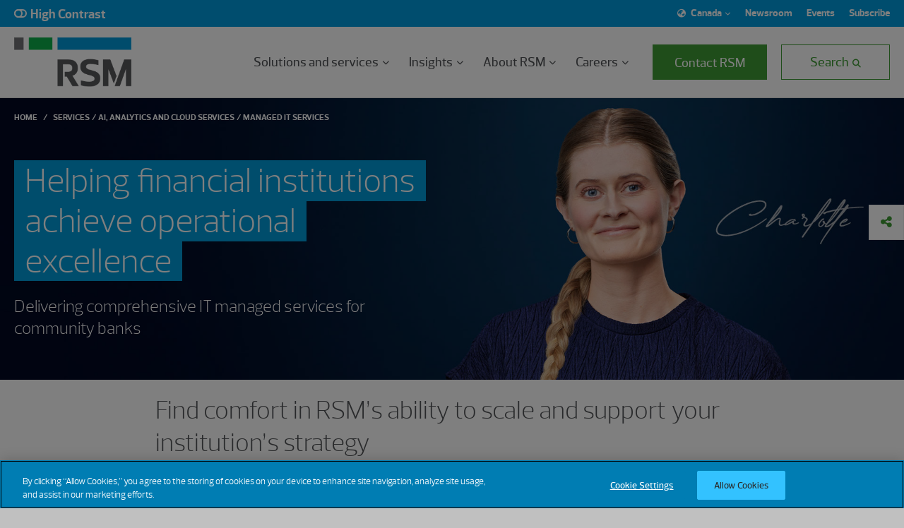

--- FILE ---
content_type: text/html;charset=utf-8
request_url: https://rsmcanada.com/services/digital-transformation/managed-it-services/helping-financial-institutions-achieve-operational-excellence.html
body_size: 20930
content:

<!DOCTYPE HTML>
<html lang="en">
    <head>
    <meta charset="UTF-8"/>
    <title>Helping financial institutions achieve operational excellence</title>
    <meta name="keywords" content="Video,Managed IT services,Financial services,Management consulting,PROG-Digital transformation,Strategy and planning,CMP-Managed-IT-Services,Digital transformation,Service desk solutions,Financial institutions"/>
    <meta name="description" content="IT managed services for community banks to overcome IT staffing challenges and reduce risk."/>
    <meta name="template" content="solution-detail"/>
    <meta name="viewport" content="width=device-width, initial-scale=1"/>

    
    

    

    
<meta name="viewport" content="width=device-width, initial-scale=1.0"/>



    <!-- OneTrust Cookies Consent Notice start for rsmus.com -->
    
    <script src="https://cdn.cookielaw.org/scripttemplates/otSDKStub.js" type="text/javascript" charset="UTF-8" data-domain-script="1c51cb01-f849-4cf3-a582-11bd0a9cf576"></script>
    <script type="text/javascript">
        function OptanonWrapper() {
            try {
                window.dispatchEvent(new CustomEvent('onetrust:consentUpdated'));
            } catch (e) {
                try {
                    var ev = document.createEvent('Event');
                    ev.initEvent('onetrust:consentUpdated', true, true);
                    window.dispatchEvent(ev);
                } catch (_) {}
            }
        }
    </script>
    <!-- OneTrust Cookies Consent Notice end for rsmus.com -->



    
    
<link rel="stylesheet" href="/etc.clientlibs/rsm/clientlibs/clientlib-base.lc-1763017738089-lc.min.css" type="text/css">






<link rel="stylesheet" href="https://cdnjs.cloudflare.com/ajax/libs/font-awesome/6.5.2/css/all.min.css"/>
<link rel="stylesheet" href="https://unpkg.com/swiper@7/swiper-bundle.min.css"/>
<script src="https://player.vimeo.com/api/player.js" type="text/plain" class="optanon-category-C0004"></script>
<script id="youtube_iframe" src="https://www.youtube.com/iframe_api" type="text/plain" class="optanon-category-C0004"></script>

<meta property="og:image" content="https://rsmus.com/content/dam/rsm/1_portrait/f-all/social/social_port_charlotte_1_2.jpg"/>
<meta property="og:image:secure" content="https://rsmus.com/content/dam/rsm/1_portrait/f-all/social/social_port_charlotte_1_2.jpg"/>
<meta property="og:image:url" content="https://rsmus.com/content/dam/rsm/1_portrait/f-all/social/social_port_charlotte_1_2.jpg"/>
<meta property="og:image:width" content="1200"/>
<meta property="og:image:height" content="630"/>
<meta name="og:title" content="Helping financial institutions achieve operational excellence"/>
<meta name="og:description" content="IT managed services for community banks to overcome IT staffing challenges and reduce risk."/>
<meta name="twitter:card" content="summary_large_image"/>
<meta name="twitter:title" content="Helping financial institutions achieve operational excellence"/>
<meta name="twitter:description" content="IT managed services for community banks to overcome IT staffing challenges and reduce risk."/>
<meta name="twitter:image:src" content="https://rsmus.com/content/dam/rsm/1_portrait/f-all/social/social_port_charlotte_1_2.jpg"/>
<meta name="twitter:image" content="https://rsmus.com/content/dam/rsm/1_portrait/f-all/social/social_port_charlotte_1_2.jpg"/>

    <script>
        function libraryload() {
            window.adobeDataLayer = window.adobeDataLayer || [];
            window.adobeDataLayer.push({ event: 'Library Loaded' });
        }
    </script>
    <script src="https://assets.adobedtm.com/625b9fbbf239/1234fc273d04/launch-59b5169dba4a.min.js" async onload="libraryload()"></script>

<meta name="pagetitle" content="Helping financial institutions achieve operational excellence"/>
<meta name="language"/>
<meta name="pagetag" content="rsm-sites:service/digital-transformation,rsm-sites:service/management-consulting,rsm-sites:service/managed-technology-services/managed-it-services,rsm-sites:service/managed-technology-services/service-desk-solutions,rsm-sites:service/management-consulting/strategy-planning,rsm-sites:industry/financial-services,rsm-sites:industry/financial-services/financial-institutions"/>
<meta name="tags" content="rsm-sites:service/digital-transformation,rsm-sites:service/management-consulting,rsm-sites:content-type/video,rsm-sites:service/managed-technology-services/managed-it-services,rsm-sites:service/managed-technology-services/service-desk-solutions,rsm-sites:service/management-consulting/strategy-planning,rsm-sites:industry/financial-services,rsm-sites:industry/financial-services/financial-institutions,rsm-internal:programs/dt,rsm-internal:programs/cmp-managed-it-services"/>
<meta name="format-detection" content="telephone=no"/>
<script src="//unpkg.com/@ungap/custom-elements"></script>
<link rel="canonical" href="https://rsmcanada.com/services/digital-transformation/managed-it-services/helping-financial-institutions-achieve-operational-excellence.html"/>

<link rel="shortcut icon" href="/etc.clientlibs/rsm/clientlibs/clientlib-site/resources/favicon.ico" type="image/x-icon"/>
<link rel="icon" href="/etc.clientlibs/rsm/clientlibs/clientlib-site/resources/favicon.ico" type="image/x-icon"/>
<link rel="icon" type="image/png" sizes="16x16" href="/etc.clientlibs/rsm/clientlibs/clientlib-site/resources/favicon.ico"/>


<link rel="stylesheet" type="text/css" href="https://assets.sitescdn.net/answers-search-bar/v1.0/answers.css"/>


    <link rel="alternate" href="https://rsmcanada.com/services/digital-transformation/managed-it-services/helping-financial-institutions-achieve-operational-excellence.html" hreflang="en-ca"/>

<script id="answers-templates" src="https://assets.sitescdn.net/answers-search-bar/v1.0/answerstemplates.compiled.min.js" type="text/plain" class="optanon-category-C0003"></script>
<script type="text/plain" class="optanon-category-C0003">
    function initAnswers() {

        if (location.hostname.indexOf("rsmcanada.com")!==-1 || location.href.indexOf("/content/rsm/ca") !== -1 || document.documentElement.lang == "en-CA")
        {
            ANSWERS.init({
                apiKey: "818a565f1ac6f8546341cec31cc73e42",
                experienceKey: "rsm-canada",
                experienceVersion: "PRODUCTION",
                locale: "en", // e.g. en
                businessId: "3551775",
                templateBundle: TemplateBundle.default,
                onReady: function() {
                    ANSWERS.addComponent("SearchBar", {
                        container: ".search_form",
                        name: "search-bar-ca", //Must be unique for every search bar on the same page
                        redirectUrl: "/content/rsm/ca/en/home/search.html",
                        placeholderText: "Ask us a question",
                        submitIcon: "rsm fas fa-search",
                    });

                    ANSWERS.addComponent("SearchBar", {
                        container: ".search_form-mobile",
                        name: "search-bar-ca-mobile", //Must be unique for every search bar on the same page
                        redirectUrl: "/content/rsm/ca/en/home/search.html",
                        placeholderText: "Ask us a question",
                        submitIcon: "rsm fas fa-search",
                    });
                },
            });
        }
        else  if (location.hostname.indexOf("rsmus.com")!==-1 || location.href.indexOf("/content/rsm/us") !== -1 || document.documentElement.lang == "en")
        {
            ANSWERS.init({
                apiKey: "818a565f1ac6f8546341cec31cc73e42",
                experienceKey: "answers",
                experienceVersion: "PRODUCTION",
                locale: "en", // e.g. en
                businessId: "3551775",
                templateBundle: TemplateBundle.default,
                onReady: function() {
                    ANSWERS.addComponent("SearchBar", {
                        container: ".search_form",
                        name: "search-bar", //Must be unique for every search bar on the same page
                        redirectUrl: "/content/rsm/us/en/home/search.html",
                        placeholderText: "Ask us a question",
                        submitIcon: "rsm fas fa-search",
                    });

                    ANSWERS.addComponent("SearchBar", {
                        container: ".search_form-mobile",
                        name: "search-bar-mobile", //Must be unique for every search bar on the same page
                        redirectUrl: "/content/rsm/us/en/home/search.html",
                        placeholderText: "Ask us a question",
                        submitIcon: "rsm fas fa-search",
                    });
                },
            });
        }
    }
</script>
<script src="https://assets.sitescdn.net/answers-search-bar/v1.0/answers.min.js" onload="(function(){
            if (window.TemplateBundle) { ANSWERS.domReady(initAnswers); return; }
            var t = document.getElementById('answers-templates');
            if (t) {
                t.addEventListener('load', function(){ ANSWERS.domReady(initAnswers); }, { once: true });
            } else {
                // Fallback: if template script tag is missing, attempt immediately
                ANSWERS.domReady(initAnswers);
            }
        })()" async defer type="text/plain" class="optanon-category-C0003"></script>



<!-- End of Yext Search Integration -->
    
    
    

    

    
    
<script src="/etc.clientlibs/rsm/clientlibs/clientlib-dependencies.lc-1763017738089-lc.min.js"></script>



    
    
<link rel="stylesheet" href="/etc.clientlibs/rsm/clientlibs/clientlib-dependencies.lc-1763017738089-lc.min.css" type="text/css">
<link rel="stylesheet" href="/etc.clientlibs/rsm/clientlibs/clientlib-site.lc-1763017738089-lc.min.css" type="text/css">



    

    
    
</head>
    <body class="solution-detail base page basicpage noColor" id="solution-detail-46e9c92b9c">
        
        
        
            




            



            
<div class="root responsivegrid">


<div class="aem-Grid aem-Grid--12 aem-Grid--default--12 ">
    
    <div class="experiencefragment aem-GridColumn aem-GridColumn--default--12">
<div id="experiencefragment-9aeee892f5" class="cmp-experiencefragment cmp-experiencefragment--header">



<div class="aem-Grid aem-Grid--12 aem-Grid--default--12 ">
    
    <div class="globalheader aem-GridColumn aem-GridColumn--default--12"><div class="cmp-global-header" data-cmp-is="cmp-global-header">
    <div class="cmp-global-header__top-nav">
  <div class="cmp-global-header__contrast-toggle"><button class="cmp-contrast-toggle" data-cmp-is="cmp-contrast-toggle" role="switch" aria-checked="false" aria-label="High contrast mode">
    <label class="switch">
        <span class="slider round"></span>
    </label>
    <p class="cmp-contrast-toggle__text">High Contrast</p>
</button></div>
  <div class="cmp-global-header__menu">
      <div class="cmp-global-header__region"><div data-cmp-is="cmp-region-selector" class="cmp-region-selector">
  <div class="cmp-region-selector__text" role="combobox" data-toggle="dropdown" aria-expanded="false" aria-haspopup="true" tabindex="0">
    <div class="dropdown-screenReader" aria-hidden="false">Dropdown language Selected region:</div>
    <em class="fas fa-globe-asia" aria-hidden="true"></em>
    <span class="region-selected">United States</span>
    <em class="fas fa-chevron-down" aria-hidden="true"></em>
    <em class="fas fa-chevron-up" aria-hidden="true"></em>
  </div>
  <div class="cmp-region-selector__countries" role="listbox">
    <ul class="region-group" role="group" aria-labelledby="region-_content_experience-fragments_rsm_ca_en_site_header_master_jcr:content_root_globalheader_utility-navigation_region-selector-22223">
        <li id="region-_content_experience-fragments_rsm_ca_en_site_header_master_jcr:content_root_globalheader_utility-navigation_region-selector-22223" class="region-group-title" role="presentation">Region</li>
      
        <li class="region-item ">
          <a class="cmp-region-selector__link" tabindex="0" href="https://www.rsm.global" target="_self" aria-label="Select region: Global">Global</a>
        </li>
      
        <li class="region-item ">
          <a class="cmp-region-selector__link" tabindex="0" href="https://www.rsm.global/africa" target="_self" aria-label="Select region: Africa">Africa</a>
        </li>
      
        <li class="region-item ">
          <a class="cmp-region-selector__link" tabindex="0" href="https://www.rsm.global/asiapacific" target="_self" aria-label="Select region: Asia Pacific">Asia Pacific</a>
        </li>
      
        <li class="region-item ">
          <a class="cmp-region-selector__link" tabindex="0" href="https://www.rsm.global/europe" target="_self" aria-label="Select region: Europe">Europe</a>
        </li>
      
        <li class="region-item ">
          <a class="cmp-region-selector__link" tabindex="0" href="https://www.rsm.global/latinamerica/en" target="_self" aria-label="Select region: Latin America">Latin America</a>
        </li>
      
        <li class="region-item ">
          <a class="cmp-region-selector__link" tabindex="0" href="https://www.rsm.global/mena" target="_self" aria-label="Select region: MENA">MENA</a>
        </li>
      
        <li class="region-item ">
          <a class="cmp-region-selector__link" tabindex="0" href="https://www.rsm.global/northamerica" target="_self" aria-label="Select region: North America">North America</a>
        </li>
      
    </ul>
    <ul class="country-group" role="group" aria-labelledby="country-_content_experience-fragments_rsm_ca_en_site_header_master_jcr:content_root_globalheader_utility-navigation_region-selector-22223">
      <li class="region-group-title" role="presentation" id="country-_content_experience-fragments_rsm_ca_en_site_header_master_jcr:content_root_globalheader_utility-navigation_region-selector-22223">Countries</li>
      
        <li class="country-item " style="display: none;">
          <a class="cmp-region-selector__link" tabindex="0" href="https://www.rsm.global/afghanistan" target="_self" aria-label="Select country: Afghanistan">Afghanistan</a>
        </li>
      
        <li class="country-item " style="display: none;">
          <a class="cmp-region-selector__link" tabindex="0" href="https://www.rsm.global/albania" target="_self" aria-label="Select country: Albania">Albania</a>
        </li>
      
        <li class="country-item " style="display: none;">
          <a class="cmp-region-selector__link" tabindex="0" href="https://www.rsm.global/andorra/en" target="_self" aria-label="Select country: Andorra">Andorra</a>
        </li>
      
        <li class="country-item " style="display: none;">
          <a class="cmp-region-selector__link" tabindex="0" href="https://www.rsm.global/angola" target="_self" aria-label="Select country: Angola">Angola</a>
        </li>
      
        <li class="country-item " style="display: none;">
          <a class="cmp-region-selector__link" tabindex="0" href="https://www.rsm.global/argentina/en" target="_self" aria-label="Select country: Argentina">Argentina</a>
        </li>
      
        <li class="country-item " style="display: none;">
          <a class="cmp-region-selector__link" tabindex="0" href="https://www.rsm.global/australia" target="_self" aria-label="Select country: Australia">Australia</a>
        </li>
      
        <li class="country-item " style="display: none;">
          <a class="cmp-region-selector__link" tabindex="0" href="https://www.rsm.global/austria/en" target="_self" aria-label="Select country: Austria">Austria</a>
        </li>
      
        <li class="country-item " style="display: none;">
          <a class="cmp-region-selector__link" tabindex="0" href="https://www.rsm.global/azerbaijan/en" target="_self" aria-label="Select country: Azerbaijan">Azerbaijan</a>
        </li>
      
        <li class="country-item " style="display: none;">
          <a class="cmp-region-selector__link" tabindex="0" href="https://www.rsm.global/bahamas" target="_self" aria-label="Select country: Bahamas">Bahamas</a>
        </li>
      
        <li class="country-item " style="display: none;">
          <a class="cmp-region-selector__link" tabindex="0" href="https://www.rsm.global/bahrain" target="_self" aria-label="Select country: Bahrain">Bahrain</a>
        </li>
      
        <li class="country-item " style="display: none;">
          <a class="cmp-region-selector__link" tabindex="0" href="https://www.rsm.global/bangladesh" target="_self" aria-label="Select country: Bangladesh">Bangladesh</a>
        </li>
      
        <li class="country-item " style="display: none;">
          <a class="cmp-region-selector__link" tabindex="0" href="https://www.rsm.global/belgium/en" target="_self" aria-label="Select country: Belgium">Belgium</a>
        </li>
      
        <li class="country-item " style="display: none;">
          <a class="cmp-region-selector__link" tabindex="0" href="https://www.rsm.global/latinamerica/en" target="_self" aria-label="Select country: Bolivia">Bolivia</a>
        </li>
      
        <li class="country-item " style="display: none;">
          <a class="cmp-region-selector__link" tabindex="0" href="https://www.rsm.global/europe" target="_self" aria-label="Select country: Bosnia and Herzegovina">Bosnia and Herzegovina</a>
        </li>
      
        <li class="country-item " style="display: none;">
          <a class="cmp-region-selector__link" tabindex="0" href="https://www.rsm.global/botswana" target="_self" aria-label="Select country: Botswana">Botswana</a>
        </li>
      
        <li class="country-item " style="display: none;">
          <a class="cmp-region-selector__link" tabindex="0" href="https://www.rsm.global/brazil/en" target="_self" aria-label="Select country: Brazil">Brazil</a>
        </li>
      
        <li class="country-item " style="display: none;">
          <a class="cmp-region-selector__link" tabindex="0" href="https://www.rsm.global/bulgaria" target="_self" aria-label="Select country: Bulgaria">Bulgaria</a>
        </li>
      
        <li class="country-item " style="display: none;">
          <a class="cmp-region-selector__link" tabindex="0" href="https://www.rsm.global/cambodia" target="_self" aria-label="Select country: Cambodia">Cambodia</a>
        </li>
      
        <li class="country-item " style="display: none;">
          <a class="cmp-region-selector__link" tabindex="0" href="https://www.rsm.global/caymanislands" target="_self" aria-label="Select country: Cayman Islands">Cayman Islands</a>
        </li>
      
        <li class="country-item " style="display: none;">
          <a class="cmp-region-selector__link" tabindex="0" href="https://www.rsm.global/chad" target="_self" aria-label="Select country: Chad">Chad</a>
        </li>
      
        <li class="country-item " style="display: none;">
          <a class="cmp-region-selector__link" tabindex="0" href="https://www.rsm.global/channelislands" target="_self" aria-label="Select country: Channel Islands">Channel Islands</a>
        </li>
      
        <li class="country-item " style="display: none;">
          <a class="cmp-region-selector__link" tabindex="0" href="https://www.rsm.global/chile/en" target="_self" aria-label="Select country: Chile">Chile</a>
        </li>
      
        <li class="country-item " style="display: none;">
          <a class="cmp-region-selector__link" tabindex="0" href="https://www.rsm.global/china/en" target="_self" aria-label="Select country: China">China</a>
        </li>
      
        <li class="country-item " style="display: none;">
          <a class="cmp-region-selector__link" tabindex="0" href="https://www.rsm.global/colombia/en" target="_self" aria-label="Select country: Colombia">Colombia</a>
        </li>
      
        <li class="country-item " style="display: none;">
          <a class="cmp-region-selector__link" tabindex="0" href="https://www.rsm.global/costarica/en" target="_self" aria-label="Select country: Costa Rica">Costa Rica</a>
        </li>
      
        <li class="country-item " style="display: none;">
          <a class="cmp-region-selector__link" tabindex="0" href="https://www.rsm.global/croatia/en" target="_self" aria-label="Select country: Croatia">Croatia</a>
        </li>
      
        <li class="country-item " style="display: none;">
          <a class="cmp-region-selector__link" tabindex="0" href="https://www.rsm.global/cyprus" target="_self" aria-label="Select country: Cyprus">Cyprus</a>
        </li>
      
        <li class="country-item " style="display: none;">
          <a class="cmp-region-selector__link" tabindex="0" href="https://www.rsm.global/denmark/en" target="_self" aria-label="Select country: Denmark">Denmark</a>
        </li>
      
        <li class="country-item " style="display: none;">
          <a class="cmp-region-selector__link" tabindex="0" href="https://www.rsm.global/dominicanrepublic/en" target="_self" aria-label="Select country: Dominican Republic">Dominican Republic</a>
        </li>
      
        <li class="country-item " style="display: none;">
          <a class="cmp-region-selector__link" tabindex="0" href="https://www.rsm.global/ecuador" target="_self" aria-label="Select country: Ecuador">Ecuador</a>
        </li>
      
        <li class="country-item " style="display: none;">
          <a class="cmp-region-selector__link" tabindex="0" href="https://www.rsm.global/egypt" target="_self" aria-label="Select country: Egypt">Egypt</a>
        </li>
      
        <li class="country-item " style="display: none;">
          <a class="cmp-region-selector__link" tabindex="0" href="https://www.rsm.global/elsalvador/en" target="_self" aria-label="Select country: El Salvador">El Salvador</a>
        </li>
      
        <li class="country-item " style="display: none;">
          <a class="cmp-region-selector__link" tabindex="0" href="https://www.rsm.global/gabon" target="_self" aria-label="Select country: Equatorial Guinea">Equatorial Guinea</a>
        </li>
      
        <li class="country-item " style="display: none;">
          <a class="cmp-region-selector__link" tabindex="0" href="https://www.rsm.global/eswatini" target="_self" aria-label="Select country: Eswatini">Eswatini</a>
        </li>
      
        <li class="country-item " style="display: none;">
          <a class="cmp-region-selector__link" tabindex="0" href="https://www.rsm.global/ethiopia" target="_self" aria-label="Select country: Ethiopia">Ethiopia</a>
        </li>
      
        <li class="country-item " style="display: none;">
          <a class="cmp-region-selector__link" tabindex="0" href="https://www.rsm.global/finland-contact-us" target="_self" aria-label="Select country: Finland">Finland</a>
        </li>
      
        <li class="country-item " style="display: none;">
          <a class="cmp-region-selector__link" tabindex="0" href="https://www.rsm.global/france/en" target="_self" aria-label="Select country: France">France</a>
        </li>
      
        <li class="country-item " style="display: none;">
          <a class="cmp-region-selector__link" tabindex="0" href="https://www.rsm.global/gabon" target="_self" aria-label="Select country: Gabon">Gabon</a>
        </li>
      
        <li class="country-item " style="display: none;">
          <a class="cmp-region-selector__link" tabindex="0" href="https://www.rsm.global/georgia/en" target="_self" aria-label="Select country: Georgia">Georgia</a>
        </li>
      
        <li class="country-item " style="display: none;">
          <a class="cmp-region-selector__link" tabindex="0" href="https://www.ebnerstolz.de/en/" target="_self" aria-label="Select country: Germany">Germany</a>
        </li>
      
        <li class="country-item " style="display: none;">
          <a class="cmp-region-selector__link" tabindex="0" href="https://www.rsm.global/africa" target="_self" aria-label="Select country: Ghana">Ghana</a>
        </li>
      
        <li class="country-item " style="display: none;">
          <a class="cmp-region-selector__link" tabindex="0" href="https://www.rsm.global/gibraltar" target="_self" aria-label="Select country: Gibraltar">Gibraltar</a>
        </li>
      
        <li class="country-item " style="display: none;">
          <a class="cmp-region-selector__link" tabindex="0" href="https://www.rsm.global/greece" target="_self" aria-label="Select country: Greece">Greece</a>
        </li>
      
        <li class="country-item " style="display: none;">
          <a class="cmp-region-selector__link" tabindex="0" href="https://www.rsm.global/guatemala/en" target="_self" aria-label="Select country: Guatemala">Guatemala</a>
        </li>
      
        <li class="country-item " style="display: none;">
          <a class="cmp-region-selector__link" tabindex="0" href="https://www.rsm.global/channelislands/guernsey" target="_self" aria-label="Select country: Guernsey">Guernsey</a>
        </li>
      
        <li class="country-item " style="display: none;">
          <a class="cmp-region-selector__link" tabindex="0" href="https://www.rsm.global/honduras/en" target="_self" aria-label="Select country: Honduras">Honduras</a>
        </li>
      
        <li class="country-item " style="display: none;">
          <a class="cmp-region-selector__link" tabindex="0" href="https://www.rsm.global/hongkong/en" target="_self" aria-label="Select country: Hong Kong SAR, China">Hong Kong SAR, China</a>
        </li>
      
        <li class="country-item " style="display: none;">
          <a class="cmp-region-selector__link" tabindex="0" href="https://www.rsm.hu" target="_self" aria-label="Select country: Hungary">Hungary</a>
        </li>
      
        <li class="country-item " style="display: none;">
          <a class="cmp-region-selector__link" tabindex="0" href="https://www.rsm.global/india" target="_self" aria-label="Select country: India">India</a>
        </li>
      
        <li class="country-item " style="display: none;">
          <a class="cmp-region-selector__link" tabindex="0" href="https://www.rsm.global/indonesia/en" target="_self" aria-label="Select country: Indonesia">Indonesia</a>
        </li>
      
        <li class="country-item " style="display: none;">
          <a class="cmp-region-selector__link" tabindex="0" href="https://www.rsm.global/iraq" target="_self" aria-label="Select country: Iraq">Iraq</a>
        </li>
      
        <li class="country-item " style="display: none;">
          <a class="cmp-region-selector__link" tabindex="0" href="https://www.rsm.global/ireland" target="_self" aria-label="Select country: Ireland (Republic of)">Ireland (Republic of)</a>
        </li>
      
        <li class="country-item " style="display: none;">
          <a class="cmp-region-selector__link" tabindex="0" href="https://www.rsm.global/israel/en" target="_self" aria-label="Select country: Israel">Israel</a>
        </li>
      
        <li class="country-item " style="display: none;">
          <a class="cmp-region-selector__link" tabindex="0" href="https://www.rsm.global/italy/en" target="_self" aria-label="Select country: Italy">Italy</a>
        </li>
      
        <li class="country-item " style="display: none;">
          <a class="cmp-region-selector__link" tabindex="0" href="https://www.rsm.global/ivory-coast" target="_self" aria-label="Select country: Ivory Coast">Ivory Coast</a>
        </li>
      
        <li class="country-item " style="display: none;">
          <a class="cmp-region-selector__link" tabindex="0" href="https://www.rsm.global/japan/en" target="_self" aria-label="Select country: Japan">Japan</a>
        </li>
      
        <li class="country-item " style="display: none;">
          <a class="cmp-region-selector__link" tabindex="0" href="https://www.rsm.global/channelislands/jersey" target="_self" aria-label="Select country: Jersey">Jersey</a>
        </li>
      
        <li class="country-item " style="display: none;">
          <a class="cmp-region-selector__link" tabindex="0" href="https://www.rsm.global/jordan" target="_self" aria-label="Select country: Jordan">Jordan</a>
        </li>
      
        <li class="country-item " style="display: none;">
          <a class="cmp-region-selector__link" tabindex="0" href="https://www.rsm.global/kazakhstan/en" target="_self" aria-label="Select country: Kazakhstan">Kazakhstan</a>
        </li>
      
        <li class="country-item " style="display: none;">
          <a class="cmp-region-selector__link" tabindex="0" href="https://www.rsm.global/kenya" target="_self" aria-label="Select country: Kenya">Kenya</a>
        </li>
      
        <li class="country-item " style="display: none;">
          <a class="cmp-region-selector__link" tabindex="0" href="https://www.rsm.global/korea/en" target="_self" aria-label="Select country: Korea">Korea</a>
        </li>
      
        <li class="country-item " style="display: none;">
          <a class="cmp-region-selector__link" tabindex="0" href="https://www.rsm.global/kosovo" target="_self" aria-label="Select country: Kosovo">Kosovo</a>
        </li>
      
        <li class="country-item " style="display: none;">
          <a class="cmp-region-selector__link" tabindex="0" href="https://www.rsm.global/kuwait" target="_self" aria-label="Select country: Kuwait">Kuwait</a>
        </li>
      
        <li class="country-item " style="display: none;">
          <a class="cmp-region-selector__link" tabindex="0" href="https://www.rsm.global/kyrgyzstan/en" target="_self" aria-label="Select country: Kyrgyzstan">Kyrgyzstan</a>
        </li>
      
        <li class="country-item " style="display: none;">
          <a class="cmp-region-selector__link" tabindex="0" href="https://www.rsm.global/lebanon" target="_self" aria-label="Select country: Lebanon">Lebanon</a>
        </li>
      
        <li class="country-item " style="display: none;">
          <a class="cmp-region-selector__link" tabindex="0" href="https://www.rsm.global/luxembourg" target="_self" aria-label="Select country: Luxembourg">Luxembourg</a>
        </li>
      
        <li class="country-item " style="display: none;">
          <a class="cmp-region-selector__link" tabindex="0" href="https://www.rsm.global/macedonia/en" target="_self" aria-label="Select country: Macedonia (Republic of North)">Macedonia (Republic of North)</a>
        </li>
      
        <li class="country-item " style="display: none;">
          <a class="cmp-region-selector__link" tabindex="0" href="https://www.rsm.global/malawi" target="_self" aria-label="Select country: Malawi">Malawi</a>
        </li>
      
        <li class="country-item " style="display: none;">
          <a class="cmp-region-selector__link" tabindex="0" href="https://www.rsm.global/malaysia" target="_self" aria-label="Select country: Malaysia">Malaysia</a>
        </li>
      
        <li class="country-item " style="display: none;">
          <a class="cmp-region-selector__link" tabindex="0" href="https://www.rsm.global/malta" target="_self" aria-label="Select country: Malta">Malta</a>
        </li>
      
        <li class="country-item " style="display: none;">
          <a class="cmp-region-selector__link" tabindex="0" href="https://www.rsm.global/mauritania" target="_self" aria-label="Select country: Mauritania">Mauritania</a>
        </li>
      
        <li class="country-item " style="display: none;">
          <a class="cmp-region-selector__link" tabindex="0" href="https://www.rsm.global/mauritius" target="_self" aria-label="Select country: Mauritius">Mauritius</a>
        </li>
      
        <li class="country-item " style="display: none;">
          <a class="cmp-region-selector__link" tabindex="0" href="https://www.rsm.global/mexico/en" target="_self" aria-label="Select country: Mexico">Mexico</a>
        </li>
      
        <li class="country-item " style="display: none;">
          <a class="cmp-region-selector__link" tabindex="0" href="https://www.rsm.global/morocco" target="_self" aria-label="Select country: Morocco">Morocco</a>
        </li>
      
        <li class="country-item " style="display: none;">
          <a class="cmp-region-selector__link" tabindex="0" href="https://www.rsm.global/mozambique/en" target="_self" aria-label="Select country: Mozambique">Mozambique</a>
        </li>
      
        <li class="country-item " style="display: none;">
          <a class="cmp-region-selector__link" tabindex="0" href="https://www.rsm.global/netherlands/en" target="_self" aria-label="Select country: Netherlands">Netherlands</a>
        </li>
      
        <li class="country-item " style="display: none;">
          <a class="cmp-region-selector__link" tabindex="0" href="https://www.rsm.global/newzealand" target="_self" aria-label="Select country: New Zealand">New Zealand</a>
        </li>
      
        <li class="country-item " style="display: none;">
          <a class="cmp-region-selector__link" tabindex="0" href="https://www.rsm.global/nicaragua/en" target="_self" aria-label="Select country: Nicaragua">Nicaragua</a>
        </li>
      
        <li class="country-item " style="display: none;">
          <a class="cmp-region-selector__link" tabindex="0" href="https://www.rsm.global/nigeria-contact-us" target="_self" aria-label="Select country: Nigeria">Nigeria</a>
        </li>
      
        <li class="country-item " style="display: none;">
          <a class="cmp-region-selector__link" tabindex="0" href="https://www.rsm.global/norway/en" target="_self" aria-label="Select country: Norway">Norway</a>
        </li>
      
        <li class="country-item " style="display: none;">
          <a class="cmp-region-selector__link" tabindex="0" href="https://www.rsm.global/oman" target="_self" aria-label="Select country: Oman">Oman</a>
        </li>
      
        <li class="country-item " style="display: none;">
          <a class="cmp-region-selector__link" tabindex="0" href="https://www.rsm.global/pakistan" target="_self" aria-label="Select country: Pakistan">Pakistan</a>
        </li>
      
        <li class="country-item " style="display: none;">
          <a class="cmp-region-selector__link" tabindex="0" href="https://www.rsm.global/palestine" target="_self" aria-label="Select country: Palestine">Palestine</a>
        </li>
      
        <li class="country-item " style="display: none;">
          <a class="cmp-region-selector__link" tabindex="0" href="https://www.rsm.global/panama/en" target="_self" aria-label="Select country: Panama">Panama</a>
        </li>
      
        <li class="country-item " style="display: none;">
          <a class="cmp-region-selector__link" tabindex="0" href="https://www.rsm.global/paraguay/en" target="_self" aria-label="Select country: Paraguay">Paraguay</a>
        </li>
      
        <li class="country-item " style="display: none;">
          <a class="cmp-region-selector__link" tabindex="0" href="https://www.rsm.global/peru/en" target="_self" aria-label="Select country: Peru">Peru</a>
        </li>
      
        <li class="country-item " style="display: none;">
          <a class="cmp-region-selector__link" tabindex="0" href="https://www.rsm.global/philippines" target="_self" aria-label="Select country: Philippines">Philippines</a>
        </li>
      
        <li class="country-item " style="display: none;">
          <a class="cmp-region-selector__link" tabindex="0" href="https://www.rsm.global/poland/en" target="_self" aria-label="Select country: Poland">Poland</a>
        </li>
      
        <li class="country-item " style="display: none;">
          <a class="cmp-region-selector__link" tabindex="0" href="https://www.rsm.global/portugal/en" target="_self" aria-label="Select country: Portugal">Portugal</a>
        </li>
      
        <li class="country-item " style="display: none;">
          <a class="cmp-region-selector__link" tabindex="0" href="https://www.rsm.global/puertorico" target="_self" aria-label="Select country: Puerto Rico">Puerto Rico</a>
        </li>
      
        <li class="country-item " style="display: none;">
          <a class="cmp-region-selector__link" tabindex="0" href="https://www.rsm.global/qatar" target="_self" aria-label="Select country: Qatar">Qatar</a>
        </li>
      
        <li class="country-item " style="display: none;">
          <a class="cmp-region-selector__link" tabindex="0" href="https://www.rsm.global/romania/en" target="_self" aria-label="Select country: Romania">Romania</a>
        </li>
      
        <li class="country-item " style="display: none;">
          <a class="cmp-region-selector__link" tabindex="0" href="https://www.rsm.global/gabon" target="_self" aria-label="Select country: Sao Tome &amp; Principe">Sao Tome &amp; Principe</a>
        </li>
      
        <li class="country-item " style="display: none;">
          <a class="cmp-region-selector__link" tabindex="0" href="https://www.rsm.global/saudiarabia" target="_self" aria-label="Select country: Saudi Arabia">Saudi Arabia</a>
        </li>
      
        <li class="country-item " style="display: none;">
          <a class="cmp-region-selector__link" tabindex="0" href="https://www.rsm.global/senegal" target="_self" aria-label="Select country: Senegal">Senegal</a>
        </li>
      
        <li class="country-item " style="display: none;">
          <a class="cmp-region-selector__link" tabindex="0" href="https://www.rsm.global/serbia/en" target="_self" aria-label="Select country: Serbia">Serbia</a>
        </li>
      
        <li class="country-item " style="display: none;">
          <a class="cmp-region-selector__link" tabindex="0" href="https://www.rsm.global/singapore" target="_self" aria-label="Select country: Singapore">Singapore</a>
        </li>
      
        <li class="country-item " style="display: none;">
          <a class="cmp-region-selector__link" tabindex="0" href="https://rsmsk.sk" target="_self" aria-label="Select country: Slovakia">Slovakia</a>
        </li>
      
        <li class="country-item " style="display: none;">
          <a class="cmp-region-selector__link" tabindex="0" href="https://www.rsm.global/southafrica" target="_self" aria-label="Select country: South Africa">South Africa</a>
        </li>
      
        <li class="country-item " style="display: none;">
          <a class="cmp-region-selector__link" tabindex="0" href="https://www.rsm.es/en" target="_self" aria-label="Select country: Spain">Spain</a>
        </li>
      
        <li class="country-item " style="display: none;">
          <a class="cmp-region-selector__link" tabindex="0" href="https://www.rsm.global/sri-lanka" target="_self" aria-label="Select country: Sri Lanka">Sri Lanka</a>
        </li>
      
        <li class="country-item " style="display: none;">
          <a class="cmp-region-selector__link" tabindex="0" href="https://www.rsm.global/swaziland" target="_self" aria-label="Select country: Swaziland">Swaziland</a>
        </li>
      
        <li class="country-item " style="display: none;">
          <a class="cmp-region-selector__link" tabindex="0" href="https://www.rsm.global/sweden/en" target="_self" aria-label="Select country: Sweden">Sweden</a>
        </li>
      
        <li class="country-item " style="display: none;">
          <a class="cmp-region-selector__link" tabindex="0" href="https://www.rsm.global/switzerland/en" target="_self" aria-label="Select country: Switzerland">Switzerland</a>
        </li>
      
        <li class="country-item " style="display: none;">
          <a class="cmp-region-selector__link" tabindex="0" href="https://www.rsm.global/taiwan/en" target="_self" aria-label="Select country: Taiwan">Taiwan</a>
        </li>
      
        <li class="country-item " style="display: none;">
          <a class="cmp-region-selector__link" tabindex="0" href="https://www.rsm.global/tajikistan/en" target="_self" aria-label="Select country: Tajikistan">Tajikistan</a>
        </li>
      
        <li class="country-item " style="display: none;">
          <a class="cmp-region-selector__link" tabindex="0" href="https://www.rsm.global/tanzania" target="_self" aria-label="Select country: Tanzania">Tanzania</a>
        </li>
      
        <li class="country-item " style="display: none;">
          <a class="cmp-region-selector__link" tabindex="0" href="https://www.rsm.global/thailand" target="_self" aria-label="Select country: Thailand">Thailand</a>
        </li>
      
        <li class="country-item " style="display: none;">
          <a class="cmp-region-selector__link" tabindex="0" href="https://www.rsm.global/tunisia-correspondent-firm" target="_self" aria-label="Select country: Tunisia">Tunisia</a>
        </li>
      
        <li class="country-item " style="display: none;">
          <a class="cmp-region-selector__link" tabindex="0" href="https://www.rsm.global/turkey/en" target="_self" aria-label="Select country: Turkey">Turkey</a>
        </li>
      
        <li class="country-item " style="display: none;">
          <a class="cmp-region-selector__link" tabindex="0" href="https://www.rsm.global/uae" target="_self" aria-label="Select country: UAE">UAE</a>
        </li>
      
        <li class="country-item " style="display: none;">
          <a class="cmp-region-selector__link" tabindex="0" href="https://www.rsm.global/uganda" target="_self" aria-label="Select country: Uganda">Uganda</a>
        </li>
      
        <li class="country-item " style="display: none;">
          <a class="cmp-region-selector__link" tabindex="0" href="https://www.rsm.global/ukraine/en" target="_self" aria-label="Select country: Ukraine">Ukraine</a>
        </li>
      
        <li class="country-item " style="display: none;">
          <a class="cmp-region-selector__link" tabindex="0" href="https://www.rsmuk.com" target="_self" aria-label="Select country: United Kingdom">United Kingdom</a>
        </li>
      
        <li class="country-item " style="display: none;">
          <a class="cmp-region-selector__link" tabindex="0" href="https://www.rsm.global/uruguay/en" target="_self" aria-label="Select country: Uruguay">Uruguay</a>
        </li>
      
        <li class="country-item " style="display: none;">
          <a class="cmp-region-selector__link" tabindex="0" href="https://rsmus.com" target="_self" aria-label="Select country: USA">USA</a>
        </li>
      
        <li class="country-item " style="display: none;">
          <a class="cmp-region-selector__link" tabindex="0" href="https://www.rsm.global/venezuela/en" target="_self" aria-label="Select country: Venezuela">Venezuela</a>
        </li>
      
        <li class="country-item " style="display: none;">
          Vietnam
        </li>
      
        <li class="country-item " style="display: none;">
          <a class="cmp-region-selector__link" tabindex="0" href="https://www.rsm.global/zambia" target="_self" aria-label="Select country: Zambia">Zambia</a>
        </li>
      
        <li class="country-item " style="display: none;">
          <a class="cmp-region-selector__link" tabindex="0" href="https://www.rsm.global/zimbabwe" target="_self" aria-label="Select country: Zimbabwe">Zimbabwe</a>
        </li>
      
      
    </ul>
    <div tabindex="0" class="show-more" aria-label="Show more countries">
      <em class="fas fa-caret-down" aria-hidden="true"></em>
    </div>
  </div>
</div>



</div>
      <div class="cmp-global-header__multilist"><div data-cmp-is="cmp-multilist" class="cmp-multilist horizontal">
    <div class="cmp-multilist-item">
        <div class="cmp-multilist-item-title">
          <a class="cmp-multilist__item-link" aria-label="Newsroom" title="Newsroom" target="_self" href="/newsroom.html">
              Newsroom
          </a>
          
              
        </div>
        
    </div>
<div class="cmp-multilist-item">
        <div class="cmp-multilist-item-title">
          <a class="cmp-multilist__item-link" aria-label="Events" title="Events" target="_self" href="/events.html">
              Events
          </a>
          
              
        </div>
        
    </div>
<div class="cmp-multilist-item">
        <div class="cmp-multilist-item-title">
          <a class="cmp-multilist__item-link" aria-label="Subscribe" title="Subscribe" target="_blank" href="https://engage.rsmcanada.com/Subscribe-CA-New.html">
              Subscribe
          </a>
          
              
        </div>
        
    </div>

</div>

    

</div>
  </div>
</div>
    <div class="cmp-global-header__main-nav"><!-- Menu that holds everything -->
<div class="cmp-main-navigation" role="navigation" aria-label="RSM Main Navigation" data-cmp-is="navigation">
    <div class="navigation-live-region sr-only" aria-live="polite" aria-atomic="true" aria-hidden="true"></div>
    <div class="cmp-main-navigation-content">
        <div class="cmp-main-navigation-logo">
          <div data-cmp-is="image" data-cmp-lazythreshold="0" data-cmp-src="/content/experience-fragments/rsm/ca/en/site/header/master/_jcr_content/root/globalheader/mainnav/logo.coreimg{.width}.png/1703085833424/logo.png" data-asset="/content/dam/rsm/utility/logo.png" data-asset-id="8de86c2b-f4f8-48a0-aedb-65c19008686a" data-title="RSM corporate logo" data-cmp-include-lightbox="false" id="image-f74237fa93" class="cmp-image 
      " itemscope itemtype="http://schema.org/ImageObject">
    
    
        <a class="cmp-image__link " href="/content/rsm/ca/en/home.html" data-cmp-hook-image="link">
            
    
        
        <img tabindex="-1" src="/content/experience-fragments/rsm/ca/en/site/header/master/_jcr_content/root/globalheader/mainnav/logo.coreimg.png/1703085833424/logo.png" class="cmp-image__image" itemprop="contentUrl" data-cmp-hook-image="image" alt="RSM corporate logo"/>
        
    

        </a>
        
    
    <div class="open">
        
    </div> 
    
</div>

    


  
        </div>
        <div class="cmp-main-navigation-menu">
            <div class="menu-button">
                <button class="cmp-main-navigation__mobile-open" aria-label="Open Main Navigation Menu" aria-expanded="false" aria-controls="mobile-menu-content">
                    <i class="fas fa-bars" aria-hidden="true"></i>
                </button>
            </div>
            <div class="menu-content" id="mobile-menu-content" aria-hidden="true">
                <div class="cmp-main-navigation__bar">
                    <button class="cmp-main-navigation__mobile-close" aria-label="Close Main Navigation Menu">
                        <i class="fas fa-times cmp-main-navigation__mobile-close" aria-hidden="true"></i>
                    </button>
                    <div class="cmp-main-navigation-logo">
                      <div data-cmp-is="image" data-cmp-lazythreshold="0" data-cmp-src="/content/experience-fragments/rsm/ca/en/site/header/master/_jcr_content/root/globalheader/mainnav/logo.coreimg{.width}.png/1703085833424/logo.png" data-asset="/content/dam/rsm/utility/logo.png" data-asset-id="8de86c2b-f4f8-48a0-aedb-65c19008686a" data-title="RSM corporate logo" data-cmp-include-lightbox="false" id="image-f74237fa93" class="cmp-image 
      " itemscope itemtype="http://schema.org/ImageObject">
    
    
        <a class="cmp-image__link " href="/content/rsm/ca/en/home.html" data-cmp-hook-image="link">
            
    
        
        <img tabindex="-1" src="/content/experience-fragments/rsm/ca/en/site/header/master/_jcr_content/root/globalheader/mainnav/logo.coreimg.png/1703085833424/logo.png" class="cmp-image__image" itemprop="contentUrl" data-cmp-hook-image="image" alt="RSM corporate logo"/>
        
    

        </a>
        
    
    <div class="open">
        
    </div> 
    
</div>

    


  
                    </div>
                </div>
                <div>
                  <!-- Menu Navigation Items -->
<nav class="cmp-mega-navigation" role="tablist" aria-label="RSM Main Navigation" data-cmp-is="navigation">   
    <div class="cmp-main-navigation-item">
        <button class="navigation-item" role="tab" aria-selected="false" aria-controls="tabpanel-0" id="tab-0" aria-expanded="false" aria-haspopup="true" aria-label="Solutions and services - Explore RSM's Solutions and services menu item. Use arrow keys to navigate between navigation items. Use tab to navigate into the sub menu categories.">Solutions and services
          <em class="fas fa-chevron-down" aria-hidden="true"></em>
          <em class="fas fa-chevron-up" aria-hidden="true"></em>
        </button>
        <div class="navigation-content" role="tabpanel" id="tabpanel-0" aria-hidden="true" data-nav-item-id="tab-0"><div class="xfpage page basicpage">



<div class="aem-Grid aem-Grid--12 aem-Grid--default--12 ">
    
    <div class="megamenu tabs aem-GridColumn aem-GridColumn--default--12"><!-- Submenu dropdown -->
<div role="tabpanel" id="tabs-solution-service" data-cmp-is="tabs" class="cmp-tabs vertical row " style="min-height:0px;" aria-label="RSM Mega Menu">
  <div class="col-main">
    <div class="cmp-tabs-title">Explore RSM&#39;s solutions and services</div>
    <div class="cmp-tabs-sub-title"></div>
    <div role="tablist" aria-multiselectable="false" class="cmp-tabs-items menu">
      
      <button role="tab" id="tabs-solution-service-item-0-tab-1" class="cmp-tabs__tab menu cmp-tabs-item" aria-controls="tabs-solution-service-item-0-tabpanel-1" aria-selected="false" tabindex="0" aria-label="Industry category - Use arrow keys to navigate between categories. Use tab to navigate into the category's sub items." data-cmp-hook-tabs="tab">
        
        <span class="cmp-tabs__container">Industry</span>
      </button>
    
      
      <button role="tab" id="tabs-solution-service-item-1-tab-2" class="cmp-tabs__tab menu cmp-tabs-item" aria-controls="tabs-solution-service-item-1-tabpanel-2" aria-selected="false" tabindex="0" aria-label="Services category - Use arrow keys to navigate between categories. Use tab to navigate into the category's sub items." data-cmp-hook-tabs="tab">
        
        <span class="cmp-tabs__container">Services</span>
      </button>
    
      
      <button role="tab" id="tabs-solution-service-item-2-tab-3" class="cmp-tabs__tab menu cmp-tabs-item" aria-controls="tabs-solution-service-item-2-tabpanel-3" aria-selected="false" tabindex="0" aria-label="Technology category - Use arrow keys to navigate between categories. Use tab to navigate into the category's sub items." data-cmp-hook-tabs="tab">
        
        <span class="cmp-tabs__container">Technology</span>
      </button>
    </div>
  </div>
  <div class="cmp-tabs-content menu col-tabs">
    <div id="tabs-solution-service-item-0-tabpanel-1" role="tabpanel" aria-hidden="true" class="cmp-tabs__tabpanel" data-cmp-hook-tabs="tabpanel"><div class="container responsivegrid">
  <div id="container-bf17caaf13" class="cmp-container           ta-left vertical-ta-center   ">
    
    <div class="cmp-container_container">
      
      
      
      
      
    
    <div>
        
        <div class="columncontainer">











<div class="column-container          ">
       
    <div class="wrap    c-thirds   ">
        <div class="container responsivegrid cmp-section__item">
  <div id="container-f5b66f436a" class="cmp-container         p-t-2rem  ta-left vertical-ta-center   ">
    
    <div class="cmp-container_container">
      
      
      
      
      
    
    <div>
        
        <div class="multilist"><div data-cmp-is="cmp-multilist" class="cmp-multilist vertical">
    <div class="cmp-multilist-item">
        <div class="cmp-multilist-item-title">
          <a class="cmp-multilist__item-link" aria-label="Asset management" title="Asset management" target="_self" href="/industries/asset-management.html">
              Asset management
          </a>
          
              
        </div>
        
    </div>
<div class="cmp-multilist-item">
        <div class="cmp-multilist-item-title">
          <a class="cmp-multilist__item-link" aria-label="Automotive" title="Automotive" target="_self" href="/industries/automotive.html">
              Automotive
          </a>
          
              
        </div>
        
    </div>
<div class="cmp-multilist-item">
        <div class="cmp-multilist-item-title">
          <a class="cmp-multilist__item-link" aria-label="Business services" title="Business services" target="_self" href="/industries/business-services.html">
              Business services
          </a>
          
              
        </div>
        
    </div>
<div class="cmp-multilist-item">
        <div class="cmp-multilist-item-title">
          <a class="cmp-multilist__item-link" aria-label="Capital markets" title="Capital markets" target="_self" href="/industries/capital-markets.html">
              Capital markets
          </a>
          
              
        </div>
        
    </div>
<div class="cmp-multilist-item">
        <div class="cmp-multilist-item-title">
          <a class="cmp-multilist__item-link" aria-label="Construction" title="Construction" target="_self" href="/industries/construction.html">
              Construction
          </a>
          
              
        </div>
        
    </div>
<div class="cmp-multilist-item">
        <div class="cmp-multilist-item-title">
          <a class="cmp-multilist__item-link" aria-label="Consumer goods" title="Consumer goods" target="_self" href="/industries/consumer-goods.html">
              Consumer goods
          </a>
          
              
        </div>
        
    </div>
<div class="cmp-multilist-item">
        <div class="cmp-multilist-item-title">
          <a class="cmp-multilist__item-link" aria-label="Energy" title="Energy" target="_self" href="/industries/energy.html">
              Energy
          </a>
          
              
        </div>
        
    </div>
<div class="cmp-multilist-item">
        <div class="cmp-multilist-item-title">
          <a class="cmp-multilist__item-link" aria-label="Financial institutions" title="Financial institutions" target="_self" href="/industries/financial-institutions.html">
              Financial institutions
          </a>
          
              
        </div>
        
    </div>

</div>

    

</div>

        
    </div>

    </div>
  </div>
</div>
<div class="container responsivegrid cmp-section__item">
  <div id="container-5f44fa1364" class="cmp-container       p-l-5rem  p-t-2rem  ta-left vertical-ta-center   ">
    
    <div class="cmp-container_container">
      
      
      
      
      
    
    <div>
        
        <div class="multilist"><div data-cmp-is="cmp-multilist" class="cmp-multilist vertical">
    <div class="cmp-multilist-item">
        <div class="cmp-multilist-item-title">
          <a class="cmp-multilist__item-link" aria-label="Financial services" title="Financial services" target="_self" href="/industries/financial-services.html">
              Financial services
          </a>
          
              
        </div>
        
    </div>
<div class="cmp-multilist-item">
        <div class="cmp-multilist-item-title">
          <a class="cmp-multilist__item-link" aria-label="Food and beverage" title="Food and beverage" target="_self" href="/industries/food-and-beverage.html">
              Food and beverage
          </a>
          
              
        </div>
        
    </div>
<div class="cmp-multilist-item">
        <div class="cmp-multilist-item-title">
          <a class="cmp-multilist__item-link" aria-label="Government and public sector" title="Government and public sector" target="_self" href="/industries/government-and-public-sector.html">
              Government and public sector
          </a>
          
              
        </div>
        
    </div>
<div class="cmp-multilist-item">
        <div class="cmp-multilist-item-title">
          <a class="cmp-multilist__item-link" aria-label="Insurance" title="Insurance" target="_self" href="/industries/insurance.html">
              Insurance
          </a>
          
              
        </div>
        
    </div>
<div class="cmp-multilist-item">
        <div class="cmp-multilist-item-title">
          <a class="cmp-multilist__item-link" aria-label="Life sciences" title="Life sciences" target="_self" href="/industries/life-sciences.html">
              Life sciences
          </a>
          
              
        </div>
        
    </div>
<div class="cmp-multilist-item">
        <div class="cmp-multilist-item-title">
          <a class="cmp-multilist__item-link" aria-label="Manufacturing" title="Manufacturing" target="_self" href="/industries/manufacturing.html">
              Manufacturing
          </a>
          
              
        </div>
        
    </div>
<div class="cmp-multilist-item">
        <div class="cmp-multilist-item-title">
          <a class="cmp-multilist__item-link" aria-label="Nonprofit organizations" title="Nonprofit organizations" target="_self" href="/industries/nonprofit.html">
              Nonprofit organizations
          </a>
          
              
        </div>
        
    </div>
<div class="cmp-multilist-item">
        <div class="cmp-multilist-item-title">
          <a class="cmp-multilist__item-link" aria-label="Private equity" title="Private equity" target="_self" href="/industries/private-equity.html">
              Private equity
          </a>
          
              
        </div>
        
    </div>

</div>

    

</div>

        
    </div>

    </div>
  </div>
</div>
<div class="container responsivegrid cmp-section__item">
  <div id="container-21a2a1512d" class="cmp-container         p-t-2rem  ta-left vertical-ta-center   ">
    
    <div class="cmp-container_container">
      
      
      
      
      
    
    <div>
        
        <div class="multilist"><div data-cmp-is="cmp-multilist" class="cmp-multilist vertical">
    <div class="cmp-multilist-item">
        <div class="cmp-multilist-item-title">
          <a class="cmp-multilist__item-link" aria-label="Professional services" title="Professional services" target="_self" href="/industries/professional-services.html">
              Professional services
          </a>
          
              
        </div>
        
    </div>
<div class="cmp-multilist-item">
        <div class="cmp-multilist-item-title">
          <a class="cmp-multilist__item-link" aria-label="Real estate" title="Real estate" target="_self" href="/industries/real-estate.html">
              Real estate
          </a>
          
              
        </div>
        
    </div>
<div class="cmp-multilist-item">
        <div class="cmp-multilist-item-title">
          <a class="cmp-multilist__item-link" aria-label="Retail" title="Retail" target="_self" href="/industries/retail.html">
              Retail
          </a>
          
              
        </div>
        
    </div>
<div class="cmp-multilist-item">
        <div class="cmp-multilist-item-title">
          <a class="cmp-multilist__item-link" aria-label="Specialty finance" title="Specialty finance" target="_self" href="/industries/specialty-finance.html">
              Specialty finance
          </a>
          
              
        </div>
        
    </div>
<div class="cmp-multilist-item">
        <div class="cmp-multilist-item-title">
          <a class="cmp-multilist__item-link" aria-label="Technology companies" title="Technology companies" target="_self" href="/industries/technology.html">
              Technology companies
          </a>
          
              
        </div>
        
    </div>
<div class="cmp-multilist-item">
        <div class="cmp-multilist-item-title">
          <a class="cmp-multilist__item-link" aria-label="See all industries" title="See all industries" target="_self" href="/industries.html">
              See all industries
          </a>
          
              
        </div>
        
    </div>

</div>

    

</div>

        
    </div>

    </div>
  </div>
</div>

    </div>
</div></div>

        
    </div>

    </div>
  </div>
</div>
</div>
<div id="tabs-solution-service-item-1-tabpanel-2" role="tabpanel" aria-hidden="true" class="cmp-tabs__tabpanel" data-cmp-hook-tabs="tabpanel"><div class="container responsivegrid">
  <div id="container-3c5f0b9515" class="cmp-container           ta-left vertical-ta-center   ">
    
    <div class="cmp-container_container">
      
      
      
      
      
    
    <div>
        
        <div class="columncontainer">











<div class="column-container          ">
       
    <div class="wrap   c-half    ">
        <div class="container responsivegrid cmp-section__item">
  <div id="container-f97c643f45" class="cmp-container           ta-left vertical-ta-center light-text  ">
    
    <div class="cmp-container_container">
      
      
      
      
      
    
    <div>
        
        <div class="linklist"><div data-cmp-is="cmp-linklist" class="cmp-linklist">
    
    <ul class="cmp-linklist__items onecol">
        <li class="cmp-linklist__item">
            <a tabindex="0" aria-label="AI, analytics and cloud services" title="AI, analytics and cloud services" href="/services/digital-transformation.html" target="_self">
            <span>AI, analytics and cloud services</span>
            
        </a>
        </li>
<li class="cmp-linklist__item">
            <a tabindex="0" aria-label="Audit and assurance" title="Audit and assurance" href="/services/audit-services.html" target="_self">
            <span>Audit and assurance</span>
            
        </a>
        </li>
<li class="cmp-linklist__item">
            <a tabindex="0" aria-label="Business applications" title="Business applications" href="/technologies/strategic-technology-alliances.html" target="_self">
            <span>Business applications</span>
            
        </a>
        </li>
<li class="cmp-linklist__item">
            <a tabindex="0" aria-label="Family office" title="Family office" href="/services/family-office.html" target="_self">
            <span>Family office</span>
            
        </a>
        </li>
<li class="cmp-linklist__item">
            <a tabindex="0" aria-label="Financial consulting" title="Financial consulting" href="/services/financial-management.html" target="_self">
            <span>Financial consulting</span>
            
        </a>
        </li>
<li class="cmp-linklist__item">
            <a tabindex="0" aria-label="Global business services" title="Global business services" href="/services/global-services.html" target="_self">
            <span>Global business services</span>
            
        </a>
        </li>
<li class="cmp-linklist__item">
            <a tabindex="0" aria-label="Managed services and outsourced solutions" title="Managed services and outsourced solutions" href="/services/managed-services.html" target="_self">
            <span>Managed services and outsourced solutions</span>
            
        </a>
        </li>

    </ul>
</div>

    

</div>

        
    </div>

    </div>
  </div>
</div>
<div class="container responsivegrid cmp-section__item">
  <div id="container-e46312556e" class="cmp-container           ta-left vertical-ta-center light-text  ">
    
    <div class="cmp-container_container">
      
      
      
      
      
    
    <div>
        
        <div class="linklist"><div data-cmp-is="cmp-linklist" class="cmp-linklist">
    
    <ul class="cmp-linklist__items onecol">
        <li class="cmp-linklist__item">
            <a tabindex="0" aria-label="Deal services" title="Deal services" href="/services/merger-acquisition.html" target="_self">
            <span>Deal services</span>
            
        </a>
        </li>
<li class="cmp-linklist__item">
            <a tabindex="0" aria-label="Private client" title="Private client" href="/services/private-client-services.html" target="_self">
            <span>Private client</span>
            
        </a>
        </li>
<li class="cmp-linklist__item">
            <a tabindex="0" aria-label="Private company" title="Private company" href="/services/private-company-services.html" target="_self">
            <span>Private company</span>
            
        </a>
        </li>
<li class="cmp-linklist__item">
            <a tabindex="0" aria-label="Risk consulting" title="Risk consulting" href="/services/risk-fraud-cybersecurity.html" target="_self">
            <span>Risk consulting</span>
            
        </a>
        </li>
<li class="cmp-linklist__item">
            <a tabindex="0" aria-label="Sustainability services" title="Sustainability services" href="/services/sustainability-esg-consulting-solutions-services.html" target="_self">
            <span>Sustainability services</span>
            
        </a>
        </li>
<li class="cmp-linklist__item">
            <a tabindex="0" aria-label="Tax services" title="Tax services" href="/services/business-tax.html" target="_self">
            <span>Tax services</span>
            
        </a>
        </li>
<li class="cmp-linklist__item">
            <a tabindex="0" aria-label="See all services and capabilities" title="See all services and capabilities" href="/services.html" target="_self">
            <span>See all services and capabilities</span>
            
        </a>
        </li>

    </ul>
</div>

    

</div>

        
    </div>

    </div>
  </div>
</div>

    </div>
</div></div>

        
    </div>

    </div>
  </div>
</div>
</div>
<div id="tabs-solution-service-item-2-tabpanel-3" role="tabpanel" aria-hidden="true" class="cmp-tabs__tabpanel" data-cmp-hook-tabs="tabpanel"><div class="container responsivegrid">
  <div id="container-8b76302c18" class="cmp-container           ta-left vertical-ta-center   ">
    
    <div class="cmp-container_container">
      
      
      
      
      
    
    <div>
        
        <div class="columncontainer">











<div class="column-container          ">
       
    <div class="wrap   c-half    ">
        <div class="container responsivegrid cmp-section__item">
  <div id="container-bd6b2e92db" class="cmp-container           ta-left vertical-ta-center light-text  ">
    
    <div class="cmp-container_container">
      
      
      
      
      
    
    <div>
        
        <div class="title"><div class="cmp-title">
    <h4 class="cmp-title__text light-text">
        Technology alliance platforms
    </h4>
</div>

    

</div>
<div class="columncontainer">











<div class="column-container          ">
       
    <div class="wrap   c-half    ">
        <div class="container responsivegrid cmp-section__item">
  <div id="container-4c490227e2" class="cmp-container           ta-left vertical-ta-center   ">
    
    <div class="cmp-container_container">
      
      
      
      
      
    
    <div>
        
        <div class="linklist"><div data-cmp-is="cmp-linklist" class="cmp-linklist">
    
    <ul class="cmp-linklist__items onecol">
        <li class="cmp-linklist__item">
            <a tabindex="0" aria-label="BlackLine" title="BlackLine" href="/technologies/blackline.html" target="_self">
            <span>BlackLine</span>
            
        </a>
        </li>
<li class="cmp-linklist__item">
            <a tabindex="0" aria-label="Boomi" title="Boomi" href="/technologies/boomi-services.html" target="_self">
            <span>Boomi</span>
            
        </a>
        </li>
<li class="cmp-linklist__item">
            <a tabindex="0" aria-label="Dayforce" title="Dayforce" href="/technologies/dayforce.html" target="_self">
            <span>Dayforce</span>
            
        </a>
        </li>
<li class="cmp-linklist__item">
            <a tabindex="0" aria-label="Microsoft" title="Microsoft" href="/technologies/microsoft.html" target="_self">
            <span>Microsoft</span>
            
        </a>
        </li>
<li class="cmp-linklist__item">
            <a tabindex="0" aria-label="NetSuite" title="NetSuite" href="/technologies/netsuite.html" target="_self">
            <span>NetSuite</span>
            
        </a>
        </li>

    </ul>
</div>

    

</div>

        
    </div>

    </div>
  </div>
</div>
<div class="container responsivegrid cmp-section__item">
  <div id="container-18bb237088" class="cmp-container           ta-left vertical-ta-center   ">
    
    <div class="cmp-container_container">
      
      
      
      
      
    
    <div>
        
        <div class="linklist"><div data-cmp-is="cmp-linklist" class="cmp-linklist">
    
    <ul class="cmp-linklist__items onecol">
        <li class="cmp-linklist__item">
            <a tabindex="0" aria-label="Sage Intacct" title="Sage Intacct" href="/technologies/sage-intacct.html" target="_self">
            <span>Sage Intacct</span>
            
        </a>
        </li>
<li class="cmp-linklist__item">
            <a tabindex="0" aria-label="Salesforce" title="Salesforce" href="/technologies/salesforce.html" target="_self">
            <span>Salesforce</span>
            
        </a>
        </li>
<li class="cmp-linklist__item">
            <a tabindex="0" aria-label="ServiceNow" title="ServiceNow" href="/technologies/servicenow.html" target="_self">
            <span>ServiceNow</span>
            
        </a>
        </li>
<li class="cmp-linklist__item">
            <a tabindex="0" aria-label="UKG" title="UKG" href="/technologies/ukg.html" target="_self">
            <span>UKG</span>
            
        </a>
        </li>
<li class="cmp-linklist__item">
            <a tabindex="0" aria-label="See all strategic technology alliances" title="See all strategic technology alliances" href="/technologies/strategic-technology-alliances.html" target="_self">
            <span>See all strategic technology alliances</span>
            
        </a>
        </li>

    </ul>
</div>

    

</div>

        
    </div>

    </div>
  </div>
</div>

    </div>
</div></div>

        
    </div>

    </div>
  </div>
</div>
<div class="container responsivegrid cmp-section__item">
  <div id="container-8c2b36d34d" class="cmp-container           ta-left vertical-ta-center light-text  ">
    
    <div class="cmp-container_container">
      
      
      
      
      
    
    <div>
        
        <div class="linklist"><div data-cmp-is="cmp-linklist" class="cmp-linklist">
    <div class="cmp-linklist__title">RSM platforms
        <em class="fas fa-plus"></em>
        <em class="fas fa-minus"></em>
    </div>
    <ul class="cmp-linklist__items onecol">
        <li class="cmp-linklist__item">
            <a tabindex="0" aria-label="FamilySight" title="FamilySight" href="/technologies/familysight.html" target="_self">
            <span>FamilySight</span>
            
        </a>
        </li>

    </ul>
</div>

    

</div>

        
    </div>

    </div>
  </div>
</div>

    </div>
</div></div>

        
    </div>

    </div>
  </div>
</div>
</div>

  </div>
</div>

    

</div>

    
</div>
</div>
</div>
    </div>
<div class="cmp-main-navigation-item">
        <button class="navigation-item" role="tab" aria-selected="false" aria-controls="tabpanel-1" id="tab-1" aria-expanded="false" aria-haspopup="true" aria-label="Insights - Explore RSM's Insights menu item. Use arrow keys to navigate between navigation items. Use tab to navigate into the sub menu categories.">Insights
          <em class="fas fa-chevron-down" aria-hidden="true"></em>
          <em class="fas fa-chevron-up" aria-hidden="true"></em>
        </button>
        <div class="navigation-content" role="tabpanel" id="tabpanel-1" aria-hidden="true" data-nav-item-id="tab-1"><div class="xfpage page basicpage">



<div class="aem-Grid aem-Grid--12 aem-Grid--default--12 ">
    
    <div class="megamenu tabs aem-GridColumn aem-GridColumn--default--12"><!-- Submenu dropdown -->
<div role="tabpanel" id="insight-tab" data-cmp-is="tabs" class="cmp-tabs vertical row " style="min-height:0px;" aria-label="RSM Mega Menu">
  <div class="col-main">
    <div class="cmp-tabs-title">Explore RSM&#39;s insights</div>
    <div class="cmp-tabs-sub-title">Perspectives to help you get ahead</div>
    <div role="tablist" aria-multiselectable="false" class="cmp-tabs-items menu">
      
      <button role="tab" id="insight-tab-item-0-tab-1" class="cmp-tabs__tab menu cmp-tabs-item" aria-controls="insight-tab-item-0-tabpanel-1" aria-selected="false" tabindex="0" aria-label="By topic category - Use arrow keys to navigate between categories. Use tab to navigate into the category's sub items." data-cmp-hook-tabs="tab">
        
        <span class="cmp-tabs__container">By topic</span>
      </button>
    
      
      <button role="tab" id="insight-tab-item-1-tab-2" class="cmp-tabs__tab menu cmp-tabs-item" aria-controls="insight-tab-item-1-tabpanel-2" aria-selected="false" tabindex="0" aria-label="By industry category - Use arrow keys to navigate between categories. Use tab to navigate into the category's sub items." data-cmp-hook-tabs="tab">
        
        <span class="cmp-tabs__container">By industry</span>
      </button>
    
      
      <button role="tab" id="insight-tab-item-2-tab-3" class="cmp-tabs__tab menu cmp-tabs-item" aria-controls="insight-tab-item-2-tabpanel-3" aria-selected="false" tabindex="0" aria-label="By service area category - Use arrow keys to navigate between categories. Use tab to navigate into the category's sub items." data-cmp-hook-tabs="tab">
        
        <span class="cmp-tabs__container">By service area</span>
      </button>
    
      
      <button role="tab" id="insight-tab-item-3-tab-4" class="cmp-tabs__tab menu cmp-tabs-item" aria-controls="insight-tab-item-3-tabpanel-4" aria-selected="false" tabindex="0" aria-label="By technology platform category - Use arrow keys to navigate between categories. Use tab to navigate into the category's sub items." data-cmp-hook-tabs="tab">
        
        <span class="cmp-tabs__container">By technology platform</span>
      </button>
    </div>
  </div>
  <div class="cmp-tabs-content menu col-tabs">
    <div id="insight-tab-item-0-tabpanel-1" role="tabpanel" aria-hidden="true" class="cmp-tabs__tabpanel" data-cmp-hook-tabs="tabpanel"><div class="container responsivegrid">
  <div id="container-6f3884000f" class="cmp-container           ta-left vertical-ta-center  full-width ">
    
    <div class="cmp-container_container">
      
      
      
      
      
    
    <div>
        
        <div class="columncontainer">











<div class="column-container          ">
       
    <div class="wrap   c-half    ">
        <div class="container responsivegrid cmp-section__item">
  <div id="container-9f0fa13159" class="cmp-container m-l-em12          ta-left vertical-ta-center light-text  ">
    
    <div class="cmp-container_container">
      
      
      
      
      
    
    <div>
        
        <div class="linklist"><div data-cmp-is="cmp-linklist" class="cmp-linklist">
    <div class="cmp-linklist__title">Featured topics
        <em class="fas fa-plus"></em>
        <em class="fas fa-minus"></em>
    </div>
    <ul class="cmp-linklist__items onecol">
        <li class="cmp-linklist__item">
            <a tabindex="0" aria-label="Budget commentary" title="Budget commentary" href="/insights/budget-commentary.html" target="_self">
            <span>Budget commentary</span>
            
        </a>
        </li>
<li class="cmp-linklist__item">
            <a tabindex="0" aria-label="Generative AI" title="Generative AI" href="/insights/generative-ai.html" target="_self">
            <span>Generative AI</span>
            
        </a>
        </li>
<li class="cmp-linklist__item">
            <a tabindex="0" aria-label="ESG" title="ESG" href="/insights/esg.html" target="_self">
            <span>ESG</span>
            
        </a>
        </li>
<li class="cmp-linklist__item">
            <a tabindex="0" aria-label="Middle market economics" title="Middle market economics" href="/insights/economics.html" target="_self">
            <span>Middle market economics</span>
            
        </a>
        </li>
<li class="cmp-linklist__item">
            <a tabindex="0" aria-label="Supply chain" title="Supply chain" href="/insights/supply-chain.html" target="_self">
            <span>Supply chain</span>
            
        </a>
        </li>
<li class="cmp-linklist__item">
            <a tabindex="0" aria-label="Workforce" title="Workforce" href="/insights/workforce.html" target="_self">
            <span>Workforce</span>
            
        </a>
        </li>

    </ul>
</div>

    

</div>

        
    </div>

    </div>
  </div>
</div>
<div class="container responsivegrid cmp-section__item">
  <div id="container-e0b1a27469" class="cmp-container           ta-left vertical-ta-center light-text  ">
    
    <div class="cmp-container_container">
      
      
      
      
      
    
    <div>
        
        <div class="linklist"><div data-cmp-is="cmp-linklist" class="cmp-linklist">
    <div class="cmp-linklist__title">Real Economy publications
        <em class="fas fa-plus"></em>
        <em class="fas fa-minus"></em>
    </div>
    <ul class="cmp-linklist__items onecol">
        <li class="cmp-linklist__item">
            <a tabindex="0" aria-label="The Real Economy" title="The Real Economy" href="/middle-market/the-real-economy.html" target="_self">
            <span>The Real Economy</span>
            
        </a>
        </li>
<li class="cmp-linklist__item">
            <a tabindex="0" aria-label="The Real Economy Blog" title="The Real Economy Blog" href="https://realeconomy.rsmus.com/category/canada/" target="_blank">
            <span>The Real Economy Blog</span>
            
        </a>
        </li>

    </ul>
</div>

    

</div>

        
    </div>

    </div>
  </div>
</div>

    </div>
</div></div>

        
    </div>

    </div>
  </div>
</div>
</div>
<div id="insight-tab-item-1-tabpanel-2" role="tabpanel" aria-hidden="true" class="cmp-tabs__tabpanel" data-cmp-hook-tabs="tabpanel"><div class="container responsivegrid">
  <div id="container-2b274b00f1" class="cmp-container           ta-left vertical-ta-center   ">
    
    <div class="cmp-container_container">
      
      
      
      
      
    
    <div>
        
        <div class="container responsivegrid">
  <div id="container-c400198a4a" class="cmp-container           ta-left vertical-ta-center dark-text  ">
    
    <div class="cmp-container_container">
      
      
      
      
      
    
    <div>
        
        <div class="columncontainer">











<div class="column-container          ">
       
    <div class="wrap  c-full     ">
        <div class="container responsivegrid cmp-section__item">
  <div id="container-1b83aa9e5e" class="cmp-container           ta-left vertical-ta-center light-text  ">
    
    <div class="cmp-container_container">
      
      
      
      
      
    
    <div>
        
        <div class="linklist"><div data-cmp-is="cmp-linklist" class="cmp-linklist">
    
    <ul class="cmp-linklist__items threecol">
        <li class="cmp-linklist__item">
            <a tabindex="0" aria-label="Automotive" title="Automotive" href="/insights/industries/automotive.html" target="_self">
            <span>Automotive</span>
            
        </a>
        </li>
<li class="cmp-linklist__item">
            <a tabindex="0" aria-label="Construction" title="Construction" href="/insights/industries/construction.html" target="_self">
            <span>Construction</span>
            
        </a>
        </li>
<li class="cmp-linklist__item">
            <a tabindex="0" aria-label="Consumer goods" title="Consumer goods" href="/insights/industries/consumer-goods.html" target="_self">
            <span>Consumer goods</span>
            
        </a>
        </li>
<li class="cmp-linklist__item">
            <a tabindex="0" aria-label="Energy" title="Energy" href="/insights/industries/energy.html" target="_self">
            <span>Energy</span>
            
        </a>
        </li>
<li class="cmp-linklist__item">
            <a tabindex="0" aria-label="Financial services" title="Financial services" href="/insights/industries/financial-services.html" target="_self">
            <span>Financial services</span>
            
        </a>
        </li>
<li class="cmp-linklist__item">
            <a tabindex="0" aria-label="Food and beverage" title="Food and beverage" href="/insights/industries/food-beverage.html" target="_self">
            <span>Food and beverage</span>
            
        </a>
        </li>
<li class="cmp-linklist__item">
            <a tabindex="0" aria-label="Government and public sector" title="Government and public sector" href="/insights/industries/government-public-sector.html" target="_self">
            <span>Government and public sector</span>
            
        </a>
        </li>
<li class="cmp-linklist__item">
            <a tabindex="0" aria-label="Life sciences" title="Life sciences" href="/insights/industries/life-sciences.html" target="_self">
            <span>Life sciences</span>
            
        </a>
        </li>
<li class="cmp-linklist__item">
            <a tabindex="0" aria-label="Manufacturing" title="Manufacturing" href="/insights/industries/manufacturing.html" target="_self">
            <span>Manufacturing</span>
            
        </a>
        </li>
<li class="cmp-linklist__item">
            <a tabindex="0" aria-label="Nonprofit" title="Nonprofit" href="/insights/industries/nonprofit.html" target="_self">
            <span>Nonprofit</span>
            
        </a>
        </li>
<li class="cmp-linklist__item">
            <a tabindex="0" aria-label="Private equity" title="Private equity" href="/insights/industries/private-equity.html" target="_self">
            <span>Private equity</span>
            
        </a>
        </li>
<li class="cmp-linklist__item">
            <a tabindex="0" aria-label="Professional services" title="Professional services" href="/insights/industries/professional-services.html" target="_self">
            <span>Professional services</span>
            
        </a>
        </li>
<li class="cmp-linklist__item">
            <a tabindex="0" aria-label="Real estate" title="Real estate" href="/insights/industries/real-estate.html" target="_self">
            <span>Real estate</span>
            
        </a>
        </li>
<li class="cmp-linklist__item">
            <a tabindex="0" aria-label="Restaurants" title="Restaurants" href="/insights/industries/restaurant.html" target="_self">
            <span>Restaurants</span>
            
        </a>
        </li>
<li class="cmp-linklist__item">
            <a tabindex="0" aria-label="Retail" title="Retail" href="/insights/industries/retail.html" target="_self">
            <span>Retail</span>
            
        </a>
        </li>
<li class="cmp-linklist__item">
            <a tabindex="0" aria-label="Technology companies" title="Technology companies" href="/insights/industries/technology-companies.html" target="_self">
            <span>Technology companies</span>
            
        </a>
        </li>

    </ul>
</div>

    

</div>

        
    </div>

    </div>
  </div>
</div>

    </div>
</div></div>

        
    </div>

    </div>
  </div>
</div>

        
    </div>

    </div>
  </div>
</div>
</div>
<div id="insight-tab-item-2-tabpanel-3" role="tabpanel" aria-hidden="true" class="cmp-tabs__tabpanel" data-cmp-hook-tabs="tabpanel"><div class="container responsivegrid">
  <div id="container-4f448c3182" class="cmp-container           ta-left vertical-ta-center light-text  ">
    
    <div class="cmp-container_container">
      
      
      
      
      
    
    <div>
        
        <div class="columncontainer">











<div class="column-container          ">
       
    <div class="wrap   c-half    ">
        <div class="container responsivegrid cmp-section__item">
  <div id="container-a04d95fc21" class="cmp-container           ta-left vertical-ta-center   ">
    
    <div class="cmp-container_container">
      
      
      
      
      
    
    <div>
        
        <div class="linklist"><div data-cmp-is="cmp-linklist" class="cmp-linklist">
    
    <ul class="cmp-linklist__items onecol">
        <li class="cmp-linklist__item">
            <a tabindex="0" aria-label="AI, analytics and cloud services" title="AI, analytics and cloud services" href="/insights/services/digital-transformation.html" target="_self">
            <span>AI, analytics and cloud services</span>
            
        </a>
        </li>
<li class="cmp-linklist__item">
            <a tabindex="0" aria-label="Audit and assurance" title="Audit and assurance" href="/insights/services/audit.html" target="_self">
            <span>Audit and assurance</span>
            
        </a>
        </li>
<li class="cmp-linklist__item">
            <a tabindex="0" aria-label="Business strategy and operations" title="Business strategy and operations" href="/insights/services/business-strategy-operations.html" target="_self">
            <span>Business strategy and operations</span>
            
        </a>
        </li>
<li class="cmp-linklist__item">
            <a tabindex="0" aria-label="Business tax" title="Business tax" href="/insights/services/business-tax-insights.html" target="_self">
            <span>Business tax</span>
            
        </a>
        </li>
<li class="cmp-linklist__item">
            <a tabindex="0" aria-label="Family office" title="Family office" href="/insights/services/family-office.html" target="_self">
            <span>Family office</span>
            
        </a>
        </li>
<li class="cmp-linklist__item">
            <a tabindex="0" aria-label="Financial management" title="Financial management" href="/insights/services/financial-management.html" target="_self">
            <span>Financial management</span>
            
        </a>
        </li>
<li class="cmp-linklist__item">
            <a tabindex="0" aria-label="Global business services" title="Global business services" href="/insights/services/global.html" target="_self">
            <span>Global business services</span>
            
        </a>
        </li>

    </ul>
</div>

    

</div>

        
    </div>

    </div>
  </div>
</div>
<div class="container responsivegrid cmp-section__item">
  <div id="container-08efea314c" class="cmp-container           ta-left vertical-ta-center   ">
    
    <div class="cmp-container_container">
      
      
      
      
      
    
    <div>
        
        <div class="linklist"><div data-cmp-is="cmp-linklist" class="cmp-linklist">
    
    <ul class="cmp-linklist__items onecol">
        <li class="cmp-linklist__item">
            <a tabindex="0" aria-label="Managed services and outsourcing" title="Managed services and outsourcing" href="/insights/services/managed-services.html" target="_self">
            <span>Managed services and outsourcing</span>
            
        </a>
        </li>
<li class="cmp-linklist__item">
            <a tabindex="0" aria-label="Mergers and acquisitions" title="Mergers and acquisitions" href="/insights/services/mergers-and-acquisition.html" target="_self">
            <span>Mergers and acquisitions</span>
            
        </a>
        </li>
<li class="cmp-linklist__item">
            <a tabindex="0" aria-label="Private client services" title="Private client services" href="/insights/services/private-client.html" target="_self">
            <span>Private client services</span>
            
        </a>
        </li>
<li class="cmp-linklist__item">
            <a tabindex="0" aria-label="Risk, fraud and cybersecurity" title="Risk, fraud and cybersecurity" href="/insights/services/risk-fraud-cybersecurity.html" target="_self">
            <span>Risk, fraud and cybersecurity</span>
            
        </a>
        </li>

    </ul>
</div>

    

</div>
<div class="linklist"><div data-cmp-is="cmp-linklist" class="cmp-linklist">
    <div class="cmp-linklist__title">Audit and tax technical resources
        <em class="fas fa-plus"></em>
        <em class="fas fa-minus"></em>
    </div>
    <ul class="cmp-linklist__items onecol">
        <li class="cmp-linklist__item">
            <a tabindex="0" aria-label="Financial reporting resources" title="Financial reporting resources" href="/insights/financial-reporting-resource-center.html" target="_self">
            <span>Financial reporting resources</span>
            
        </a>
        </li>
<li class="cmp-linklist__item">
            <a tabindex="0" aria-label="Tax regulatory resources" title="Tax regulatory resources" href="/insights/tax-alerts.html" target="_self">
            <span>Tax regulatory resources</span>
            
        </a>
        </li>

    </ul>
</div>

    

</div>

        
    </div>

    </div>
  </div>
</div>

    </div>
</div></div>

        
    </div>

    </div>
  </div>
</div>
</div>
<div id="insight-tab-item-3-tabpanel-4" role="tabpanel" aria-hidden="true" class="cmp-tabs__tabpanel" data-cmp-hook-tabs="tabpanel"><div class="container responsivegrid">
  <div id="container-6465521acb" class="cmp-container           ta-left vertical-ta-center light-text  ">
    
    <div class="cmp-container_container">
      
      
      
      
      
    
    <div>
        
        <div class="columncontainer">











<div class="column-container          ">
       
    <div class="wrap   c-half    ">
        <div class="container responsivegrid cmp-section__item">
  <div id="container-84fcb9f4e3" class="cmp-container           ta-left vertical-ta-center light-text  ">
    
    <div class="cmp-container_container">
      
      
      
      
      
    
    <div>
        
        <div class="title"><div class="cmp-title">
    <h4 class="cmp-title__text">
        Featured technologies
    </h4>
</div>

    

</div>
<div class="linklist"><div data-cmp-is="cmp-linklist" class="cmp-linklist">
    
    <ul class="cmp-linklist__items onecol">
        <li class="cmp-linklist__item">
            <a tabindex="0" aria-label="Microsoft" title="Microsoft" href="/insights/technology/microsoft.html" target="_self">
            <span>Microsoft</span>
            
        </a>
        </li>
<li class="cmp-linklist__item">
            <a tabindex="0" aria-label="NetSuite" title="NetSuite" href="/insights/technology/netsuite.html" target="_self">
            <span>NetSuite</span>
            
        </a>
        </li>
<li class="cmp-linklist__item">
            <a tabindex="0" aria-label="Sage Intacct" title="Sage Intacct" href="/insights/technology/sage-intacct.html" target="_self">
            <span>Sage Intacct</span>
            
        </a>
        </li>
<li class="cmp-linklist__item">
            <a tabindex="0" aria-label="Salesforce" title="Salesforce" href="/insights/technology/salesforce.html" target="_self">
            <span>Salesforce</span>
            
        </a>
        </li>
<li class="cmp-linklist__item">
            <a tabindex="0" aria-label="ServiceNow" title="ServiceNow" href="/insights/technology/servicenow.html" target="_self">
            <span>ServiceNow</span>
            
        </a>
        </li>

    </ul>
</div>

    

</div>
<div class="title"><div class="cmp-title">
    <h4 class="cmp-title__text light-text">
        Platform user insights and resources
    </h4>
</div>

    

</div>
<div class="linklist"><div data-cmp-is="cmp-linklist" class="cmp-linklist">
    
    <ul class="cmp-linklist__items onecol">
        <li class="cmp-linklist__item">
            <a tabindex="0" aria-label="RSM Technology Blog" title="RSM Technology Blog" href="https://technologyblog.rsmus.com/" target="_blank">
            <span>RSM Technology Blog</span>
            
        </a>
        </li>

    </ul>
</div>

    

</div>

        
    </div>

    </div>
  </div>
</div>
<div class="container responsivegrid cmp-section__item">
  <div id="container-71b2dde8d0" class="cmp-container           ta-left vertical-ta-center   ">
    
    <div class="cmp-container_container">
      
      
      
      
      
    
    <div>
        
        
        
    </div>

    </div>
  </div>
</div>

    </div>
</div></div>

        
    </div>

    </div>
  </div>
</div>
</div>

  </div>
</div>

    

</div>

    
</div>
</div>
</div>
    </div>
<div class="cmp-main-navigation-item">
        <button class="navigation-item" role="tab" aria-selected="false" aria-controls="tabpanel-2" id="tab-2" aria-expanded="false" aria-haspopup="true" aria-label="About RSM - Explore RSM's About RSM menu item. Use arrow keys to navigate between navigation items. Use tab to navigate into the sub menu categories.">About RSM
          <em class="fas fa-chevron-down" aria-hidden="true"></em>
          <em class="fas fa-chevron-up" aria-hidden="true"></em>
        </button>
        <div class="navigation-content" role="tabpanel" id="tabpanel-2" aria-hidden="true" data-nav-item-id="tab-2"><div class="xfpage page basicpage">



<div class="aem-Grid aem-Grid--12 aem-Grid--default--12 ">
    
    <div class="megamenu tabs aem-GridColumn aem-GridColumn--default--12"><!-- Submenu dropdown -->
<div role="tabpanel" id="tabs-about-rsm" data-cmp-is="tabs" class="cmp-tabs vertical row " style="min-height:0px;" aria-label="RSM Mega Menu">
  <div class="col-main">
    <div class="cmp-tabs-title">About RSM</div>
    <div class="cmp-tabs-sub-title">Discover what makes RSM the first-choice advisor to middle market leaders globally. </div>
    <div role="tablist" aria-multiselectable="false" class="cmp-tabs-items menu">
      
      <button role="tab" id="tabs-about-rsm-item-0-tab-1" class="cmp-tabs__tab menu cmp-tabs-item" aria-controls="tabs-about-rsm-item-0-tabpanel-1" aria-selected="false" tabindex="0" aria-label="Experience the power of being understood category - Use arrow keys to navigate between categories. Use tab to navigate into the category's sub items." data-cmp-hook-tabs="tab">
        
        <span class="cmp-tabs__container">Experience the power of being understood</span>
      </button>
    </div>
  </div>
  <div class="cmp-tabs-content menu col-tabs">
    <div id="tabs-about-rsm-item-0-tabpanel-1" role="tabpanel" aria-hidden="true" class="cmp-tabs__tabpanel" data-cmp-hook-tabs="tabpanel"><div class="container responsivegrid">
  <div id="container-39c1cbe7ed" class="cmp-container           ta-left vertical-ta-center   ">
    
    <div class="cmp-container_container">
      
      
      
      
      
    
    <div>
        
        <div class="columncontainer">











<div class="column-container          ">
       
    <div class="wrap   c-half    ">
        <div class="container responsivegrid cmp-section__item">
  <div id="container-2fa7f58ed5" class="cmp-container           ta-left vertical-ta-center light-text  ">
    
    <div class="cmp-container_container">
      
      
      
      
      
    
    <div>
        
        <div class="title"><div class="cmp-title">
    <h4 class="cmp-title__text light-text">
        <a class="cmp-title__link" href="/about.html" target="_self" aria-label="About RSM" title="About RSM" data-cmp-clickable>About RSM</a>
    </h4>
</div>

    

</div>
<div class="linklist"><div data-cmp-is="cmp-linklist" class="cmp-linklist">
    
    <ul class="cmp-linklist__items onecol">
        <li class="cmp-linklist__item">
            <a tabindex="0" aria-label="AI at RSM" title="AI at RSM" href="/about/innovation.html" target="_self">
            <span>AI at RSM</span>
            
        </a>
        </li>
<li class="cmp-linklist__item">
            <a tabindex="0" aria-label="Inclusion" title="Inclusion" href="/about/community.html" target="_self">
            <span>Inclusion</span>
            
        </a>
        </li>
<li class="cmp-linklist__item">
            <a tabindex="0" aria-label="Leadership" title="Leadership" href="/about/leadership.html" target="_self">
            <span>Leadership</span>
            
        </a>
        </li>
<li class="cmp-linklist__item">
            <a tabindex="0" aria-label="Locations" title="Locations" href="/locations.html" target="_self">
            <span>Locations</span>
            
        </a>
        </li>
<li class="cmp-linklist__item">
            <a tabindex="0" aria-label="Middle market focus" title="Middle market focus" href="/middle-market.html" target="_self">
            <span>Middle market focus</span>
            
        </a>
        </li>

    </ul>
</div>

    

</div>

        
    </div>

    </div>
  </div>
</div>
<div class="container responsivegrid cmp-section__item">
  <div id="container-ea0e19a1fb" class="cmp-container           ta-left vertical-ta-center light-text  ">
    
    <div class="cmp-container_container">
      
      
      
      
      
    
    <div>
        
        <div class="linklist"><div data-cmp-is="cmp-linklist" class="cmp-linklist">
    
    <ul class="cmp-linklist__items onecol">
        <li class="cmp-linklist__item">
            <a tabindex="0" aria-label="Our global approach" title="Our global approach" href="/about/global-approach.html" target="_self">
            <span>Our global approach</span>
            
        </a>
        </li>
<li class="cmp-linklist__item">
            <a tabindex="0" aria-label="RSM alumni connection" title="RSM alumni connection" href="/about/alumni.html" target="_self">
            <span>RSM alumni connection</span>
            
        </a>
        </li>
<li class="cmp-linklist__item">
            <a tabindex="0" aria-label="RSM Classic experience" title="RSM Classic experience" href="/about/the-rsm-classic.html" target="_self">
            <span>RSM Classic experience</span>
            
        </a>
        </li>
<li class="cmp-linklist__item">
            <a tabindex="0" aria-label="Stewardship" title="Stewardship" href="/about/stewardship.html" target="_self">
            <span>Stewardship</span>
            
        </a>
        </li>

    </ul>
</div>

    

</div>

        
    </div>

    </div>
  </div>
</div>

    </div>
</div></div>

        
    </div>

    </div>
  </div>
</div>
</div>

  </div>
</div>

    

</div>

    
</div>
</div>
</div>
    </div>
<div class="cmp-main-navigation-item">
        <button class="navigation-item" role="tab" aria-selected="false" aria-controls="tabpanel-3" id="tab-3" aria-expanded="false" aria-haspopup="true" aria-label="Careers - Explore RSM's Careers menu item. Use arrow keys to navigate between navigation items. Use tab to navigate into the sub menu categories.">Careers
          <em class="fas fa-chevron-down" aria-hidden="true"></em>
          <em class="fas fa-chevron-up" aria-hidden="true"></em>
        </button>
        <div class="navigation-content" role="tabpanel" id="tabpanel-3" aria-hidden="true" data-nav-item-id="tab-3"><div class="xfpage page basicpage">



<div class="aem-Grid aem-Grid--12 aem-Grid--default--12 ">
    
    <div class="megamenu tabs aem-GridColumn aem-GridColumn--default--12"><!-- Submenu dropdown -->
<div role="tabpanel" id="tabs-careers" data-cmp-is="tabs" class="cmp-tabs vertical row " style="min-height:0px;" aria-label="RSM Mega Menu">
  <div class="col-main">
    <div class="cmp-tabs-title">Careers</div>
    <div class="cmp-tabs-sub-title">Experience the power of being you</div>
    <div role="tablist" aria-multiselectable="false" class="cmp-tabs-items menu">
      
      <button role="tab" id="tabs-careers-item-0-tab-1" class="cmp-tabs__tab menu cmp-tabs-item" aria-controls="tabs-careers-item-0-tabpanel-1" aria-selected="false" tabindex="0" aria-label="Get to know us category - Use arrow keys to navigate between categories. Use tab to navigate into the category's sub items." data-cmp-hook-tabs="tab">
        
        <span class="cmp-tabs__container">Get to know us</span>
      </button>
    
      
      <button role="tab" id="tabs-careers-item-1-tab-2" class="cmp-tabs__tab menu cmp-tabs-item" aria-controls="tabs-careers-item-1-tabpanel-2" aria-selected="false" tabindex="0" aria-label="Explore career opportunities category - Use arrow keys to navigate between categories. Use tab to navigate into the category's sub items." data-cmp-hook-tabs="tab">
        
        <span class="cmp-tabs__container">Explore career opportunities</span>
      </button>
    </div>
  </div>
  <div class="cmp-tabs-content menu col-tabs">
    <div id="tabs-careers-item-0-tabpanel-1" role="tabpanel" aria-hidden="true" class="cmp-tabs__tabpanel" data-cmp-hook-tabs="tabpanel"><div class="container responsivegrid">
  <div id="container-a56453c35a" class="cmp-container           ta-left vertical-ta-center dark-text full-width ">
    
    <div class="cmp-container_container">
      
      
      
      
      
    
    <div>
        
        <div class="columncontainer">











<div class="column-container          ">
       
    <div class="wrap   c-half    ">
        <div class="container responsivegrid cmp-section__item">
  <div id="container-b88c692ec9" class="cmp-container         p-t-em20  ta-left vertical-ta-top light-text  ">
    
    <div class="cmp-container_container">
      
      
      
      
      
    
    <div>
        
        <div class="title"><div class="cmp-title">
    <h4 class="cmp-title__text light-text">
        Experience RSM
    </h4>
</div>

    

</div>
<div class="linklist"><div data-cmp-is="cmp-linklist" class="cmp-linklist">
    
    <ul class="cmp-linklist__items onecol">
        <li class="cmp-linklist__item">
            <a tabindex="0" aria-label="Your career at RSM" title="Your career at RSM" href="/careers.html" target="_self">
            <span>Your career at RSM</span>
            
        </a>
        </li>
<li class="cmp-linklist__item">
            <a tabindex="0" aria-label="Student opportunities" title="Student opportunities" href="/careers/starting-your-career.html" target="_self">
            <span>Student opportunities</span>
            
        </a>
        </li>
<li class="cmp-linklist__item">
            <a tabindex="0" aria-label="Experienced professionals" title="Experienced professionals" href="/careers/experienced.html" target="_self">
            <span>Experienced professionals</span>
            
        </a>
        </li>
<li class="cmp-linklist__item">
            <a tabindex="0" aria-label="Executive careers" title="Executive careers" href="/careers/experienced/executive-careers.html" target="_self">
            <span>Executive careers</span>
            
        </a>
        </li>
<li class="cmp-linklist__item">
            <a tabindex="0" aria-label="Life at RSM" title="Life at RSM" href="/careers/life-at-rsm.html" target="_self">
            <span>Life at RSM</span>
            
        </a>
        </li>
<li class="cmp-linklist__item">
            <a tabindex="0" aria-label="Rewards and benefits" title="Rewards and benefits" href="/careers/life-at-rsm/rewards-and-benefits.html" target="_self">
            <span>Rewards and benefits</span>
            
        </a>
        </li>

    </ul>
</div>

    

</div>

        
    </div>

    </div>
  </div>
</div>
<div class="container responsivegrid cmp-section__item">
  <div id="about-card" class="cmp-container       p-t-em20  ta-left vertical-ta-top light-text full-width" aria-label="aria-" style="background-image:url(\2f content\2f dam\2frsm\2fhome\2fquotes\2fglobal-nav-spot_tarlan.png);background-repeat:no-repeat;background-position:top right;background-color:#9BAABD;">
  
  
  
  
  
    
    <div>
        
        <div class="title"><div class="cmp-title">
    <h4 class="cmp-title__text">
        Spotlight on culture
    </h4>
</div>

    

</div>
<div class="testimonial">
    <div data-cmp-is="cmp-quote" class="cmp-quote -none ">
        <div class="row cmp-quote-container">
            
            <div role="description" class="cmp-quote-des col-12">
                <div class="cmp-quote-text  has-quote">
                    <q>I love that RSM has given me the flexibility to grow personally and professionally by supporting me!</q>
                </div>
                <div class="cmp-quote-title">
                    <strong>Tarlan Raad,&nbsp;</strong>Client Specialist, RSM Canada
                </div>
            </div>
        </div>
    </div>


    




</div>
<div class="button base-component">

<a class="cmp-button _white _greenhover tertiary" href="https://jobs.rsmus.com/?country=Canada" target="_blank" aria-label="See all current job postings at RSM" title="See all current job postings at RSM">
    <span class="cmp-button__text">See all current job postings at RSM</span>
</a>


    
</div>

        
    </div>

</div>
  
</div>

    </div>
</div></div>

        
    </div>

    </div>
  </div>
</div>
</div>
<div id="tabs-careers-item-1-tabpanel-2" role="tabpanel" aria-hidden="true" class="cmp-tabs__tabpanel" data-cmp-hook-tabs="tabpanel"><div class="container responsivegrid">
  <div id="container-fe97cd3f47" class="cmp-container           ta-left vertical-ta-center   ">
    
    <div class="cmp-container_container">
      
      
      
      
      
    
    <div>
        
        <div class="columncontainer">











<div class="column-container          ">
       
    <div class="wrap   c-half    ">
        <div class="container responsivegrid cmp-section__item">
  <div id="container-35ed4a2901" class="cmp-container         p-t-em20  ta-left vertical-ta-top light-text  ">
    
    <div class="cmp-container_container">
      
      
      
      
      
    
    <div>
        
        <div class="title"><div class="cmp-title">
    <h4 class="cmp-title__text light-text">
        Work with us
    </h4>
</div>

    

</div>
<div class="linklist"><div data-cmp-is="cmp-linklist" class="cmp-linklist">
    
    <ul class="cmp-linklist__items onecol">
        <li class="cmp-linklist__item">
            <a tabindex="0" aria-label="Careers in assurance" title="Careers in assurance" href="/careers/experienced/audit-careers.html" target="_self">
            <span>Careers in assurance</span>
            
        </a>
        </li>
<li class="cmp-linklist__item">
            <a tabindex="0" aria-label="Careers in consulting" title="Careers in consulting" href="/careers/experienced/consulting-careers.html" target="_self">
            <span>Careers in consulting</span>
            
        </a>
        </li>
<li class="cmp-linklist__item">
            <a tabindex="0" aria-label="Careers in operations" title="Careers in operations" href="/careers/experienced/operations-careers.html" target="_self">
            <span>Careers in operations</span>
            
        </a>
        </li>
<li class="cmp-linklist__item">
            <a tabindex="0" aria-label="Careers in tax" title="Careers in tax" href="/careers/experienced/tax-careers.html" target="_self">
            <span>Careers in tax</span>
            
        </a>
        </li>
<li class="cmp-linklist__item">
            <a tabindex="0" aria-label="Apply for open roles" title="Apply for open roles" href="https://jobs.rsmus.com/?country=Canada" target="_blank">
            <span>Apply for open roles</span>
            
        </a>
        </li>

    </ul>
</div>

    

</div>

        
    </div>

    </div>
  </div>
</div>
<div class="container responsivegrid cmp-section__item">
  <div id="about-card" class="cmp-container       p-t-em20  ta-left vertical-ta-top light-text full-width" aria-label="aria-" style="background-image:url(\2f content\2f dam\2frsm\2fhome\2fquotes\2fglobal-nav-spot_salina.png);background-repeat:no-repeat;background-position:top right;background-color:#9BAABD;">
  
  
  
  
  
    
    <div>
        
        <div class="title"><div class="cmp-title">
    <h4 class="cmp-title__text">
        Spotlight on culture
    </h4>
</div>

    

</div>
<div class="testimonial">
    <div data-cmp-is="cmp-quote" class="cmp-quote -none ">
        <div class="row cmp-quote-container">
            
            <div role="description" class="cmp-quote-des col-12">
                <div class="cmp-quote-text  has-quote">
                    <q>I am constantly surrounded by smart and skilled professionals in various service lines. My learning and growth don’t stop. </q>
                </div>
                <div class="cmp-quote-title">
                    <strong>Salina Kouch,&nbsp;</strong>Manager, RSM Canada 
                </div>
            </div>
        </div>
    </div>


    




</div>
<div class="button base-component">

<a class="cmp-button _white _greenhover tertiary" href="https://jobs.rsmus.com/?country=Canada" target="_blank" aria-label="See all current job postings at RSM" title="See all current job postings at RSM">
    <span class="cmp-button__text">See all current job postings at RSM</span>
</a>


    
</div>

        
    </div>

</div>
  
</div>

    </div>
</div></div>

        
    </div>

    </div>
  </div>
</div>
</div>

  </div>
</div>

    

</div>

    
</div>
</div>
</div>
    </div>

</nav>

    


                </div>
                <div class="btn-contact">
                  

<a class="cmp-button _green primary" href="/contact.html" aria-label="Contact RSM" title="Contact RSM">
    <span class="cmp-button__text">Contact RSM</span>
</a>


    

                </div>
                <div>
                  <div class="cmp-search" data-cmp-is="search">
  <button type="button" class="cmp-search__desktop-open cmp-button secondary" aria-label="Open search bar">Search <i class="fas fa-search"></i></button>
  <div class="cmp-search__content">
    <div class="search_form"></div>
  </div>
  <button type="button" class="cmp-search__desktop-close fas fa-times" aria-label="Close search bar"></button>
</div>
                </div>
            </div>
        </div>
        <div class="cmp-main-navigation-search"><div class="cmp-search cmp-search__mobile" data-cmp-is="search-mobile">
  <button class="cmp-search__mobile-open"><i class="search-icon fas fa-search"></i></button>
  <div class="cmp-search__content">
    <div class="cmp-search__menu-bar">
      <button type="button" class="fas fa-times cmp-search__mobile-close" aria-label="Close search bar"></button>
    </div>
    <div class="search_form-mobile"></div>
  </div>
</div></div>
    </div>
</div>

    
</div>
</div></div>

    
</div>
</div>

    
</div>
<div class="responsivegrid aem-GridColumn aem-GridColumn--default--12">


<div class="aem-Grid aem-Grid--12 aem-Grid--default--12 ">
    
    <div class="responsivegrid aem-GridColumn aem-GridColumn--default--12">


<div class="aem-Grid aem-Grid--12 aem-Grid--default--12 ">
    
    <div class="iparsys parsys aem-GridColumn aem-GridColumn--default--12"><div class="alertbanner section">

    
</div>
<div class="section"><div class="new"></div>
</div><div class="iparys_inherited"><div class="iparsys parsys"><div class="alertbanner section">

    
</div>
<div class="alertbanner section">

    
</div>
<div class="alertbanner section">

    
</div>
</div>
</div>
</div>
<div class="social-share aem-GridColumn aem-GridColumn--default--12"><div data-cmp-is="cmp-social-share" class="cmp-social-share ">
  <button class="sticky-icon" aria-label="Share this panel" tabindex="0"><em class="fas fa-share-alt"></em></button>
  <div class="sticky-content ">
    <button class="hidden-button"></button>
    <button class="sticky-close" aria-label="Close share this panel" tabindex="0"><em class="fas fa-times"></em></button>
    <div class="stick-link">
      <div class="share-title"> <em class="fas fa-share-alt" tabindex="0"></em>Share this</div>
      <ul>
        
        <li class="cmp-social-share-link">
          <a class="social-link" alt="Share via Facebook" data-share-url="https://www.facebook.com/sharer/sharer.php?u=" data-channel="Facebook" title="Share via Facebook" target="_blank" aria-label="Facebook" tabindex="0">
            <span class="fab fa-facebook-f"></span>
        </a>
      </li>
      
        
        <li class="cmp-social-share-link">
          <a class="social-link" alt="Share via Twitter" data-share-url="//twitter.com/intent/tweet?url=" data-channel="Twitter" title="Share via Twitter" target="_blank" aria-label="Twitter" tabindex="0">
            <span class="fab fa-x-twitter"></span>
        </a>
      </li>
      
        
        <li class="cmp-social-share-link">
          <a class="social-link" alt="Share via Linkedin" data-share-url="//www.linkedin.com/shareArticle?mini=true&amp;url=" data-channel="Linkedin" title="Share via Linkedin" target="_blank" aria-label="Linkedin" tabindex="0">
            <span class="fab fa-linkedin-in"></span>
        </a>
      </li>
      
        
        <li class="cmp-social-share-link">
          <a class="social-link" alt="Share via Email" data-share-url="mailto:" data-channel="Email" title="Share via Email" target="_blank" aria-label="Email" tabindex="0">
            <span class="fas fa-envelope"></span>
        </a>
      </li>
      </ul>
    </div>
  </div>
</div>
</div>
<div class="index-panel aem-GridColumn aem-GridColumn--default--12">

    

</div>
<div class="hero aem-GridColumn aem-GridColumn--default--12"> 
<div data-cmp-is="cmp-hero" class="cmp-hero md-banner ">
	<div class="cmp-hero__background ">
		
		<span class="desktop-background" role="img" style="background-image:url(/content/dam/rsm/1_portrait/f-all/medium-hero/med_port_charlotte_1_2.jpg);background-size:cover;background-repeat:no-repeat;"></span>
		<span class="mobile-background" role="img" style="background-image:url(/content/dam/rsm/1_portrait/f-all/mobile/mob_port_charlotte_1_2.jpg);background-size:cover;background-repeat:no-repeat;">
		</span>
	</div>
	<div class="cmp-hero__container">
		<div class="breadcrumb"><nav id="breadcrumb-835d15c55b" class="cmp-breadcrumb " aria-label="Breadcrumb">
    <ol class="cmp-breadcrumb__list" itemscope itemtype="http://schema.org/BreadcrumbList">
        <li class="cmp-breadcrumb__item" itemprop="itemListElement" itemscope itemtype="http://schema.org/ListItem">
            <a href="/content/rsm/ca/en/home.html" class="cmp-breadcrumb__item-link" itemprop="item" tabindex="0">
                <span itemprop="name">Home</span>
            </a>
            <meta itemprop="position" content="1"/>
        </li>
    
        <li class="cmp-breadcrumb__item" itemprop="itemListElement" itemscope itemtype="http://schema.org/ListItem">
            <a href="/services.html" class="cmp-breadcrumb__item-link" itemprop="item" tabindex="0">
                <span itemprop="name">Services</span>
            </a>
            <meta itemprop="position" content="2"/>
        </li>
    
        <li class="cmp-breadcrumb__item" itemprop="itemListElement" itemscope itemtype="http://schema.org/ListItem">
            <a href="/services/digital-transformation.html" class="cmp-breadcrumb__item-link" itemprop="item" tabindex="0">
                <span itemprop="name">AI, analytics and cloud services</span>
            </a>
            <meta itemprop="position" content="3"/>
        </li>
    
        <li class="cmp-breadcrumb__item" itemprop="itemListElement" itemscope itemtype="http://schema.org/ListItem">
            <a href="/services/digital-transformation/managed-it-services.html" class="cmp-breadcrumb__item-link" itemprop="item" tabindex="0">
                <span itemprop="name">Managed IT services</span>
            </a>
            <meta itemprop="position" content="4"/>
        </li>
    </ol>
</nav>

    
</div>

		
		<div class="cmp-hero__content use-msg-container">
			
			<div class="cmp-hero__title">
				<div class="msg-container x009CDE">
					<h1><span>Helping financial institutions achieve operational excellence</span></h1>
					
				</div>
			</div>
			<div class="cmp-hero__subText">
				<h3>Delivering comprehensive IT managed services for community banks</h3>
			</div>
			
			
		</div>
		
	</div>
</div>

    

</div>
<div class="container responsivegrid aem-GridColumn aem-GridColumn--default--12">
  <div id="container-afbffd9341" class="cmp-container           ta-left vertical-ta-center   ">
    
    <div class="cmp-container_container">
      
      
      
      
      
    
    <div>
        
        <div class="container responsivegrid">
  <div id="container-96162258fd" class="cmp-container       p-l-rem20 p-r-rem20   ta-left vertical-ta-center   ">
    
    <div class="cmp-container_container">
      
      
      
      
      
    
    <div>
        
        <div class="text"><div id="text-ea345953d7" data-cmp-is="cmp-text" class="cmp-text">
    <h2>Find comfort in RSM’s ability to scale and support your institution’s strategy</h2>
<p>The banking industry has become more dependent on digital technologies to meet the increasing demands of staff and clients. And yet, a competitive labor market continues to make it difficult to find and retain top information technology (IT) talent. While financial institutions are adopting increasingly intricate business processes and systems, internal teams are struggling to respond to emerging trends, client demands, regulatory requirements and security threats.</p>

</div>

    

</div>
<div class="brightcoveplayer"><!--
 Adobe AEM Brightcove Connector

 Copyright (C) 2020 3|SHARE Corporation

 Authors:
   Paul Legan
   Zoheb Haider

 This program is free software: you can redistribute it and/or modify
 it under the terms of the GNU General Public License as published by
 the Free Software Foundation, either version 3 of the License, or
 (at your option) any later version.

 This program is distributed in the hope that it will be useful,
 but WITHOUT ANY WARRANTY; without even the implied warranty of
 MERCHANTABILITY or FITNESS FOR A PARTICULAR PURPOSE.  See the
 GNU General Public License for more details.

 You should have received a copy of the GNU General Public License
 along with this program.  If not, see <http://www.gnu.org/licenses/>.

 - Additional permission under GNU GPL version 3 section 7
 If you modify this Program, or any covered work, by linking or combining
 it with httpclient 4.1.3, httpcore 4.1.4, httpmine 4.1.3, jsoup 1.7.2,
 squeakysand-commons and squeakysand-osgi (or a modified version of those
 libraries), containing parts covered by the terms of APACHE LICENSE 2.0
 or MIT License, the licensors of this Program grant you additional
 permission to convey the resulting work.
-->


    <!--
 Adobe AEM Brightcove Connector

 Copyright (C) 2018 Coresecure Inc.

 Authors:
   Alessandro Bonfatti
   Yan Kisen
   Pablo Kropilnicki

 This program is free software: you can redistribute it and/or modify
 it under the terms of the GNU General Public License as published by
 the Free Software Foundation, either version 3 of the License, or
 (at your option) any later version.

 This program is distributed in the hope that it will be useful,
 but WITHOUT ANY WARRANTY; without even the implied warranty of
 MERCHANTABILITY or FITNESS FOR A PARTICULAR PURPOSE.  See the
 GNU General Public License for more details.

 You should have received a copy of the GNU General Public License
 along with this program.  If not, see <http://www.gnu.org/licenses/>.

 - Additional permission under GNU GPL version 3 section 7
 If you modify this Program, or any covered work, by linking or combining
 it with httpclient 4.1.3, httpcore 4.1.4, httpmine 4.1.3, jsoup 1.7.2,
 squeakysand-commons and squeakysand-osgi (or a modified version of those
 libraries), containing parts covered by the terms of APACHE LICENSE 2.0
 or MIT License, the licensors of this Program grant you additional
 permission to convey the resulting work.
-->



    
        <style type="text/css">
            #component-wrap-ad5c0a2b78dc4007a355f7b14e0a3230 .brightcove-container {
                width: 80%;
                display: block;
                position: relative;
                margin: 20px auto;
            }

            #component-wrap-ad5c0a2b78dc4007a355f7b14e0a3230 .brightcove-container:after {
                padding-top: 56.25%;
                display: block;
                content: '';
            }

            #component-wrap-ad5c0a2b78dc4007a355f7b14e0a3230 .brightcove-container object,
            #component-wrap-ad5c0a2b78dc4007a355f7b14e0a3230 .brightcove-container .video-js {
                position: absolute;
                top: 0;
                bottom: 0;
                right: 0;
                left: 0;
                width: 100%;
                height: 100%;
            }
        </style>
    

    <style type="text/css">

        #component-wrap-ad5c0a2b78dc4007a355f7b14e0a3230 {

        }

        #component-wrap-ad5c0a2b78dc4007a355f7b14e0a3230 .player-embed-wrap {
            margin-bottom: 0;
            margin-left: auto;
            margin-right: auto;
            margin-top: 0;
            overflow-x: hidden;
            overflow-y: hidden;
            width: 100%;
            text-align: left;
        }

        #component-wrap-ad5c0a2b78dc4007a355f7b14e0a3230.brc-align-left .player-embed-wrap {
            margin-left: 0;
        }

        #component-wrap-ad5c0a2b78dc4007a355f7b14e0a3230.brc-align-right .player-embed-wrap {
            margin-right: 0;
        }

        #component-wrap-ad5c0a2b78dc4007a355f7b14e0a3230.brc-align-center .brightcove-container {
            width: 100%;
        }

        #component-wrap-ad5c0a2b78dc4007a355f7b14e0a3230.brc-align-left .player-embed-wrap .brightcove-container{
            margin-left: 0;
            float:left;
        }

        #component-wrap-ad5c0a2b78dc4007a355f7b14e0a3230.brc-align-center .player-embed-wrap .brightcove-container .video-js{
            display:block;
        }

        #component-wrap-ad5c0a2b78dc4007a355f7b14e0a3230.brc-align-right .player-embed-wrap .brightcove-container{
            margin-right: 0;
            float:right;
        }


    </style>




    


    <div>
        <div id="component-wrap-ad5c0a2b78dc4007a355f7b14e0a3230" class="brc-align-center">
                
                    <div class="brightcove_player md-dropzone-video drop-target-player" data-emptytext="Add Player Here">

                        
                            <div class="player-embed-wrap">
                                <!--
 Adobe AEM Brightcove Connector

 Copyright (C) 2020 3|SHARE Corporation

 Authors:
  Zoheb Haider
  Paul Legan

 This program is free software: you can redistribute it and/or modify
 it under the terms of the GNU General Public License as published by
 the Free Software Foundation, either version 3 of the License, or
 (at your option) any later version.

 This program is distributed in the hope that it will be useful,
 but WITHOUT ANY WARRANTY; without even the implied warranty of
 MERCHANTABILITY or FITNESS FOR A PARTICULAR PURPOSE.  See the
 GNU General Public License for more details.

 You should have received a copy of the GNU General Public License
 along with this program.  If not, see <http://www.gnu.org/licenses/>.

 - Additional permission under GNU GPL version 3 section 7
 If you modify this Program, or any covered work, by linking or combining
 it with httpclient 4.1.3, httpcore 4.1.4, httpmine 4.1.3, jsoup 1.7.2,
 squeakysand-commons and squeakysand-osgi (or a modified version of those
 libraries), containing parts covered by the terms of APACHE LICENSE 2.0
 or MIT License, the licensors of this Program grant you additional
 permission to convey the resulting work.
-->

    
        <div id="container-ad5c0a2b78dc4007a355f7b14e0a3230" class="brightcove-container" data-playerid="ad5c0a2b78dc4007a355f7b14e0a3230" data-account="2346984652001" data-player="CHZnGS0cV" data-embed="default" data-usage="cms:aem:6.5:5.6.0:javascript" data-video-id="6341496651112">
        </div>
        
    
<script src="/etc/designs/cs/brightcove/players/html5-player.lc-1763017738089-lc.min.js"></script>



    
    

                            </div>

                        
                        
                    </div>
                    
                
        </div>
    </div>
    
</div>
<div class="text"><div id="text-1000267972" data-cmp-is="cmp-text" class="cmp-text">
    <p><br />
RSM has designed a comprehensive managed IT solution that optimizes technology across the spectrum of financial institutions for a predictable monthly spend. Our financial institution technology (FIT) outsourcing solution is designed to improve the health of your IT infrastructure.</p>
<p>FIT-as-a-service goes beyond traditional IT managed services for community banks and credit unions to include:</p>
<ul>
<li>Risk management</li>
<li>Cloud technology services (infrastructure as a service)</li>
<li>Technology advisory consulting</li>
<li>Regulatory compliance services</li>
</ul>
<p> </p>

</div>

    

</div>
<div class="testimonial">
    <div data-cmp-is="cmp-quote" class="cmp-quote -light-gray ">
        <div class="row cmp-quote-container">
            <div class="col-3">
                <div role="img" class="cmp-quote-img">
                    <img class="cmp-img" src="/content/dam/rsm/insights/services/digital-transformation/technology-helps-community-bank-better-serve-their-clients/Worm,%20Deb%202019.jpg"/>
                </div>
            </div>
            <div role="description" class="cmp-quote-des col-9">
                <div class="cmp-quote-text  has-quote">
                    <q>Until RSM walked me through things, I didn’t understand what an intricate role technology plays … but it helps us to truly serve our clients better.</q>
                </div>
                <div class="cmp-quote-title">
                    <strong>Deb Worm,&nbsp;</strong>Assistant vice president, F&amp;M Bank
                </div>
            </div>
        </div>
    </div>


    




</div>
<div class="text"><div id="text-517dc73396" data-cmp-is="cmp-text" class="cmp-text">
    <h2>The RSM difference</h2>
<p>Our extensive industry experience, coupled with our deep technical knowledge, allows us to deliver services in ways that our competitors can’t. Our clients tell us our industry resources act as an extension of their teams, giving the institution access to knowledge that is both hard to find and necessary for staying relevant in the industry.</p>

</div>

    

</div>
<div class="testimonial">
    <div data-cmp-is="cmp-quote" class="cmp-quote -light-gray ">
        <div class="row cmp-quote-container">
            <div class="col-3">
                <div role="img" class="cmp-quote-img">
                    <img class="cmp-img" src="/content/dam/rsm/profiles/donaldson_aaron.jpg"/>
                </div>
            </div>
            <div role="description" class="cmp-quote-des col-9">
                <div class="cmp-quote-text  has-quote">
                    <q>Some of our competitors are really good advisors, some are really good implementers, and some are great managed service providers ... very few are able to do all three and do all three well.</q>
                </div>
                <div class="cmp-quote-title">
                    <strong>Aaron Donaldson,&nbsp;</strong>principal and account leader, RSM US LLP
                </div>
            </div>
        </div>
    </div>


    




</div>

        
    </div>

    </div>
  </div>
</div>

        
    </div>

    </div>
  </div>
</div>
<div class="container responsivegrid aem-GridColumn aem-GridColumn--default--12">
  <div style="background-color:#009CDE;" id="container-bb12562907" class="cmp-container           ta-left vertical-ta-center light-text  ">
    
    <div class="cmp-container_container">
      
      
      
      
      
    
    <div>
        
        <div class="cardlist card-list"><section data-cmp-is="cmp-card-list" data-path="/content/rsm/ca/en/home/services/digital-transformation/managed-it-services/helping-financial-institutions-achieve-operational-excellence/jcr:content/root/container/container/container_3/cardlist" data-list-id="__root__container__container__container_3__cardlist" data-maxItem="4" data-column-class="col-3" id="__root__container__container__container_3__cardlist" is="rsm-dynamic-list" data-empty-message="No items found." data-results-endpoint="/services/digital-transformation/managed-it-services/helping-financial-institutions-achieve-operational-excellence/_jcr_content/root/container/container/container_3/cardlist.list.json" data-target="_self" class="cmp-card-list   border-blue">
    <div aria-live="polite" aria-atomic="true" class="sr-only dynamic-list-aria-live-region"></div>
    <div is="dynamic-list-container" class="dynamic-list-container" data-list-id="__root__container__container__container_3__cardlist">
        <h2 class="card-list-title">Related solutions</h2>
        
        <div class="card-list__container  ">
            <div class="card-list__row dynamic-list-item-container" data-list-id="__root__container__container__container_3__cardlist" data-hide-during-load="false" role="list">
            </div>
        </div>
        
        <div is="dynamic-list-item-container-loading-icon" data-list-id="__root__container__container__container_3__cardlist" style="display: none; text-align: center;">
            <!-- font awesome loading icon -->
            <i class="fa fa-spinner fa-spin fa-3x fa-fw"></i>
            <i class="fas fa-spinner-third"></i>
        </div>
        

        
    </div>
    <div is="dynamic-list-container-loading-icon" data-list-id="__root__container__container__container_3__cardlist" style="display: none; text-align: center; padding-bottom: 40px;">
        <!-- font awesome loading icon -->
        <i class="fa fa-spinner fa-spin fa-3x fa-fw"></i>
        <i class="fas fa-spinner-third"></i>
    </div>
</section>

    
</div>

        
    </div>

    </div>
  </div>
</div>
<div class="carousel aem-GridColumn aem-GridColumn--default--12"><div id="carousel-8f4a12c204" data-placeholder-text="false">
     
          
    <div class="cmp-carousel  " role="region" aria-live="polite" aria-roledescription="carousel" data-cmp-is="carousel" data-cmp-delay="5000" data-cmp-autopause-disabled="false">
        <div class="cmp-carousel__container" tabindex="0">
            
            <div class="pre-load-image">
              <img class="image-desktop" alt="Slide Desktop 1 of 3" src="/content/dam/rsm/services/digital-transformation/fully-managed-it-services/ef_fm-bank-case-study_exp-fragment_alt.jpg"/>
              <img class="image-mobile" alt="Slide Mobile 1 of 3" src="/content/dam/rsm/services/digital-transformation/fully-managed-it-services/ef_fm-bank-case-study_exp-fragment_alt.jpg"/>
            </div>
<div class="pre-load-image">
              <img class="image-desktop" alt="Slide Desktop 2 of 3" src="/content/dam/rsm/services/digital-transformation/co-managed-it-services/ef_comanaged-it-services_green-state-cu-case-study_carousel.jpg"/>
              <img class="image-mobile" alt="Slide Mobile 2 of 3" src="/content/dam/rsm/services/digital-transformation/co-managed-it-services/ef_comanaged-it-services_green-state-cu-case-study_carousel.jpg"/>
            </div>
<div class="pre-load-image">
              <img class="image-desktop" alt="Slide Desktop 3 of 3" src="/content/dam/rsm/insights/services/managed-services/mngd-srvc-fs/first_federal_credit_carousel.jpg"/>
              <img class="image-mobile" alt="Slide Mobile 3 of 3" src="/content/dam/rsm/insights/services/managed-services/mngd-srvc-fs/first_federal_credit_carousel_mobile.jpg"/>
            </div>

            <div class="cmp-carousel__content  " aria-atomic="true" aria-live="polite" role="region">
                <div id="-tabpanel" class="cmp-carousel__item cmp-carousel__item--active" role="tabpanel" aria-labelledby="-tab" aria-roledescription="slide" aria-label="Slide 1 of 3" data-cmp-background="/content/dam/rsm/services/digital-transformation/fully-managed-it-services/ef_fm-bank-case-study_exp-fragment_alt.jpg" data-cmp-backgroundmobile="/content/dam/rsm/services/digital-transformation/fully-managed-it-services/ef_fm-bank-case-study_exp-fragment_alt.jpg" data-cmp-hook-carousel="item"><div class="container responsivegrid cmp-carousel__item-single">
  <div id="container-e853ba2418" class="cmp-container           ta-left vertical-ta-center   ">
    
    <div class="cmp-container_container">
      
      
      
      
      
    
    <div>
        
        <div class="columncontainer">











<div class="column-container          ">
       
    <div class="wrap with-divider  c-half    ">
        <div class="container responsivegrid cmp-section__item">
  <div id="container-b7b3c5a1d4" class="cmp-container       p-l-em20 p-r-em12   ta-left vertical-ta-center light-text  ">
    
    <div class="cmp-container_container">
      
      
      
      
      
    
    <div>
        
        <div class="text"><div id="text-ca1908bdf3" data-cmp-is="cmp-text" class="cmp-text">
    <h4>Featured client success story</h4>
<h2>Community bank aspires to embrace technology</h2>

</div>

    

</div>
<div class="button base-component">

<a class="cmp-button _white _greenhover primary" href="/insights/services/digital-transformation/technology-helps-community-bank-better-serve-their-clients.html" aria-label="Download case study" title="Download case study">
    <span class="cmp-button__text">Download case study</span>
</a>


    
</div>

        
    </div>

    </div>
  </div>
</div>
<div class="container responsivegrid cmp-section__item">
  <div id="container-ffda8b467b" class="cmp-container       p-l-em20    ta-left vertical-ta-center light-text  ">
    
    <div class="cmp-container_container">
      
      
      
      
      
    
    <div>
        
        <div class="text"><div id="text-bbb88ef271" data-cmp-is="cmp-text" class="cmp-text">
    <h3>&quot;We value RSM because they’re going to do what they do best, and that’s helping us to understand how technology fits into our strategic goals. And that allows us to do what we do best, and that’s banking.&quot;”</h3>
<p><b>Deb Worm, </b>Assistant vice president, F&amp;M Bank</p>

</div>

    

</div>

        
    </div>

    </div>
  </div>
</div>

    </div>
</div></div>

        
    </div>

    </div>
  </div>
</div>
</div>
<div id="-tabpanel" class="cmp-carousel__item" role="tabpanel" aria-labelledby="-tab" aria-roledescription="slide" aria-label="Slide 2 of 3" aria-hidden data-cmp-background="/content/dam/rsm/services/digital-transformation/co-managed-it-services/ef_comanaged-it-services_green-state-cu-case-study_carousel.jpg" data-cmp-backgroundmobile="/content/dam/rsm/services/digital-transformation/co-managed-it-services/ef_comanaged-it-services_green-state-cu-case-study_carousel.jpg" data-cmp-hook-carousel="item"><div class="container responsivegrid cmp-carousel__item-single">
  <div id="container-8228704fbe" class="cmp-container           ta-left vertical-ta-center   ">
    
    <div class="cmp-container_container">
      
      
      
      
      
    
    <div>
        
        <div class="columncontainer">











<div class="column-container          ">
       
    <div class="wrap with-divider  c-half    ">
        <div class="container responsivegrid cmp-section__item">
  <div id="container-52ed85abd2" class="cmp-container       p-l-em14 p-r-em14   ta-left vertical-ta-center light-text  ">
    
    <div class="cmp-container_container">
      
      
      
      
      
    
    <div>
        
        <div class="title"><div class="cmp-title">
    <h2 class="cmp-title__text">
        GreenState Credit Union builds for the future
    </h2>
</div>

    

</div>
<div class="button base-component">

<a class="cmp-button _white _greenhover primary" href="/insights/services/managed-services/credit-union-builds-for-the-future.html" aria-label="Read the case study" title="Read the case study">
    <span class="cmp-button__text">Read the case study</span>
</a>


    
</div>

        
    </div>

    </div>
  </div>
</div>
<div class="container responsivegrid cmp-section__item">
  <div id="container-a71ee21e4b" class="cmp-container           ta-left vertical-ta-center light-text  ">
    
    <div class="cmp-container_container">
      
      
      
      
      
    
    <div>
        
        <div class="text"><div id="text-fe8a7f2858" data-cmp-is="cmp-text" class="cmp-text">
    <p>“There was no way we could build this system on our own. This was all done entirely because of our relationship with RSM. The fact that RSM has helped us in every capacity that we have ever asked of them is amazing.”</p>
<p><i><b>- Aaron Hicks</b>, Supervisor, GreenState Credit Union</i></p>

</div>

    

</div>

        
    </div>

    </div>
  </div>
</div>

    </div>
</div></div>

        
    </div>

    </div>
  </div>
</div>
</div>
<div id="-tabpanel" class="cmp-carousel__item" role="tabpanel" aria-labelledby="-tab" aria-roledescription="slide" aria-label="Slide 3 of 3" aria-hidden data-cmp-background="/content/dam/rsm/insights/services/managed-services/mngd-srvc-fs/first_federal_credit_carousel.jpg" data-cmp-backgroundmobile="/content/dam/rsm/insights/services/managed-services/mngd-srvc-fs/first_federal_credit_carousel_mobile.jpg" data-cmp-hook-carousel="item"><div class="container responsivegrid cmp-carousel__item-single">
  <div id="container-ff0a0bc9e7" class="cmp-container           ta-left vertical-ta-center   ">
    
    <div class="cmp-container_container">
      
      
      
      
      
    
    <div>
        
        <div class="columncontainer">











<div class="column-container          ">
       
    <div class="wrap with-divider  c-half    ">
        <div class="container responsivegrid cmp-section__item">
  <div id="container-240e7f1f76" class="cmp-container       p-l-em20 p-r-em12   ta-left vertical-ta-center light-text  ">
    
    <div class="cmp-container_container">
      
      
      
      
      
    
    <div>
        
        <div class="text"><div id="text-e955336b75" data-cmp-is="cmp-text" class="cmp-text">
    <h4>Featured client success story</h4>
<h2>RSM’s FIT as a Service platform helps First Federal Credit Union reduce IT worries</h2>

</div>

    

</div>
<div class="button base-component">

<a class="cmp-button _white _greenhover primary" href="/insights/services/managed-services/credit-union-builds-for-the-future.html" aria-label="Download case study" title="Download case study">
    <span class="cmp-button__text">Download case study</span>
</a>


    
</div>

        
    </div>

    </div>
  </div>
</div>
<div class="container responsivegrid cmp-section__item">
  <div id="container-96b2b33b7e" class="cmp-container       p-l-em20    ta-left vertical-ta-center light-text  ">
    
    <div class="cmp-container_container">
      
      
      
      
      
    
    <div>
        
        <div class="text"><div id="text-4f388479c9" data-cmp-is="cmp-text" class="cmp-text">
    <h3>“From a strategic and executive viewpoint, RSM is a national brand, and there is a certain level of comfort and confidence knowing that they have financial institution experts that are working with us on a daily basis.”</h3>
<p><b>Tom Chalstrom, </b>President and Chief Executive Officer, First Federal Credit Union</p>

</div>

    

</div>

        
    </div>

    </div>
  </div>
</div>

    </div>
</div></div>

        
    </div>

    </div>
  </div>
</div>
</div>

            </div>
        </div>
        <div dir="ltr" class="cmp-carousel__arrows dark">
            <button class="cmp-carousel__action cmp-carousel__action--previous" type="button" aria-label="Previous slide" data-cmp-hook-carousel="previous">
                    <span class="cmp-carousel__action-icon" aria-hidden="true"><em class="fas fa-chevron-left"></em></span>
            </button>
            <span class="cmp-carousel__indicators-container">
                <ol class="cmp-carousel__indicators  include-indicator" role="tablist" aria-label="Choose a slide to display" data-cmp-hook-carousel="indicators">
                    <li id="carousel-8f4a12c204-item-e853ba2418-tab" class="cmp-carousel__indicator cmp-carousel__indicator--active" role="tab" aria-controls="carousel-8f4a12c204-item-e853ba2418-tabpanel" aria-selected aria-label="Go to slide 1" data-cmp-hook-carousel="indicator"></li>
<li id="carousel-8f4a12c204-item-8228704fbe-tab" class="cmp-carousel__indicator" role="tab" aria-controls="carousel-8f4a12c204-item-8228704fbe-tabpanel" aria-label="Go to slide 2" data-cmp-hook-carousel="indicator"></li>
<li id="carousel-8f4a12c204-item-ff0a0bc9e7-tab" class="cmp-carousel__indicator" role="tab" aria-controls="carousel-8f4a12c204-item-ff0a0bc9e7-tabpanel" aria-label="Go to slide 3" data-cmp-hook-carousel="indicator"></li>

                </ol>
            </span>          
            <button class="cmp-carousel__action cmp-carousel__action--next" type="button" aria-label="Next slide" data-cmp-hook-carousel="next">
                    <span class="cmp-carousel__action-icon" aria-hidden="true"><em class="fas fa-chevron-right"></em></span>
            </button>
        </div>
        <div class="cmp-carousel__controls">
            <div class="cmp-carousel__swiper dark">
                <em class="fas fa-chevron-left small-icon" aria-hidden="true"></em>
                <em class="fas fa-chevron-left small-icon" aria-hidden="true"></em>
                <em class="far fa-hand-point-up" aria-label="Swipe up"></em>
                <em class="fas fa-chevron-right small-icon" aria-hidden="true"></em>
                <em class="fas fa-chevron-right small-icon" aria-hidden="true"></em>
            </div>
            <div class="cmp-carousel__swipe-text dark" role="status" aria-live="polite">SWIPE TO VIEW</div>
        </div>   
    </div>

          
     
     
</div></div>
<div class="container responsivegrid aem-GridColumn aem-GridColumn--default--12">
  <div style="background-color:#F0F0F0;" id="container-190f3917ed" class="cmp-container           ta-left vertical-ta-center dark-text  ">
    
    <div class="cmp-container_container">
      
      
      
      
      
    
    <div>
        
        <div class="cardlist card-list"><section data-cmp-is="cmp-card-list" data-path="/content/rsm/ca/en/home/services/digital-transformation/managed-it-services/helping-financial-institutions-achieve-operational-excellence/jcr:content/root/container/container/container/cardlist" data-list-id="__root__container__container__container__cardlist" data-maxItem="6" data-column-class="col-4" id="__root__container__container__container__cardlist" is="rsm-dynamic-list" data-empty-message="No items found." data-results-endpoint="/services/digital-transformation/managed-it-services/helping-financial-institutions-achieve-operational-excellence/_jcr_content/root/container/container/container/cardlist.list.json" data-target="_self" class="cmp-card-list   border-blue">
    <div aria-live="polite" aria-atomic="true" class="sr-only dynamic-list-aria-live-region"></div>
    <div is="dynamic-list-container" class="dynamic-list-container" data-list-id="__root__container__container__container__cardlist">
        <h2 class="card-list-title">Our insights and experience make the difference</h2>
        <div class="card-list-subtext">Banking is one of our core industries. RSM consultants, including former bank CEOs, chief information officers and regulators, bring unmatched industry and technology knowledge to every engagement.</div>
        <div class="card-list__container  ">
            <div class="card-list__row dynamic-list-item-container" data-list-id="__root__container__container__container__cardlist" data-hide-during-load="false" role="list">
            </div>
        </div>
        
        <div is="dynamic-list-item-container-loading-icon" data-list-id="__root__container__container__container__cardlist" style="display: none; text-align: center;">
            <!-- font awesome loading icon -->
            <i class="fa fa-spinner fa-spin fa-3x fa-fw"></i>
            <i class="fas fa-spinner-third"></i>
        </div>
        

        
    </div>
    <div is="dynamic-list-container-loading-icon" data-list-id="__root__container__container__container__cardlist" style="display: none; text-align: center; padding-bottom: 40px;">
        <!-- font awesome loading icon -->
        <i class="fa fa-spinner fa-spin fa-3x fa-fw"></i>
        <i class="fas fa-spinner-third"></i>
    </div>
</section>

    
</div>

        
    </div>

    </div>
  </div>
</div>
<div class="container responsivegrid aem-GridColumn aem-GridColumn--default--12">
  <div id="container-f4174fea5b" class="cmp-container           ta-left vertical-ta-center   ">
    
    <div class="cmp-container_container">
      
      
      
      
      
    
    <div>
        
        <div class="biocardlist">
<section data-cmp-is="cmp-bio-card-list" class="cmp-bio-card-list" id="__root__container__container__container_6__biocardlist" is="rsm-dynamic-list-bio" data-path="/content/rsm/ca/en/home/services/digital-transformation/managed-it-services/helping-financial-institutions-achieve-operational-excellence/jcr:content/root/container/container/container_6/biocardlist" data-list-id="__root__container__container__container_6__biocardlist" data-maxItem="9999" data-card-type="expanded" data-empty-message="No items to display" data-results-endpoint="/content/rsm/ca/en/home/services/digital-transformation/managed-it-services/helping-financial-institutions-achieve-operational-excellence/jcr:content/root/container/container/container_6/biocardlist.list.json">
    <!-- aria-live container -->
    <div id="view-more-aria-status-__root__container__container__container_6__biocardlist" class="sr-only" role="status"></div>
    
    <div class="cmp-bio-card-list__expanded">
        <div class="cmp-bio-card-list__title">Meet our financial institution technology leaders</div>
        
        <ul class="cmp-bio-card-list__items dynamic-list-container row   dynamic-list-item-container" is="dynamic-list-item-container" data-list-id="__root__container__container__container_6__biocardlist">
        </ul>
        <div is="pagination-container" data-path="/content/rsm/ca/en/home/services/digital-transformation/managed-it-services/helping-financial-institutions-achieve-operational-excellence/jcr:content/root/container/container/container_6/biocardlist" data-list-id="__root__container__container__container_6__biocardlist" data-hide-on-empty="true">
            <button aria-label="View more RSM leaders" is="rsm-pagination-next" data-list-id="__root__container__container__container_6__biocardlist" data-maxItem="9999" data-append-items="true" data-hide-on-empty="true" class="cmp-bio-card-list__view-more-btn">
                View more RSM leaders
            </button>
        </div>
        
    </div>
    
</section>

    
</div>

        
    </div>

    </div>
  </div>
</div>
<div class="experiencefragment aem-GridColumn aem-GridColumn--default--12">
<div id="experiencefragment-09485be993" class="cmp-experiencefragment cmp-experiencefragment--digital-transformation">



<div class="aem-Grid aem-Grid--12 aem-Grid--default--12 ">
    
    <div class="container responsivegrid aem-GridColumn aem-GridColumn--default--12">
  <div id="container-6e711438ab" class="cmp-container           ta-left vertical-ta-center dark-text   has-desktopBg">
    <div class="cmp-container__background">
      <span class="desktop-background" role="img" style="background-image:url(/content/dam/rsm/about/about_thank-you-for-contacting-us_hero.jpg);background-repeat:no-repeat;background-position:center;"></span>
      
    </div>
    <div class="cmp-container_container">
      
      
      
      
      
    
    <div>
        
        <div class="columncontainer">











<div class="column-container          ">
       
    <div class="wrap   c-60-40    ">
        <div class="container responsivegrid cmp-section__item">
  <div id="container-8990d90458" class="cmp-container           ta-left vertical-ta-center light-text  ">
    
    <div class="cmp-container_container">
      
      <div class="cmp-container-text">Experience the power of being understood</div>
      <div class="cmp-container-subText">Connect with our AI, analytics and cloud services professionals today.</div>
      
      
    
    <div>
        
        <div class="button base-component">

<a class="cmp-button _white _bluehover primary" href="/contact.html" aria-label="Contact RSM today" title="Contact RSM today">
    <span class="cmp-button__text">Contact RSM today</span>
</a>


    
</div>

        
    </div>

    </div>
  </div>
</div>
<div class="container responsivegrid cmp-section__item">
  <div id="container-097dab2185" class="cmp-container           ta-left vertical-ta-center dark-text  ">
    
    <div class="cmp-container_container">
      
      
      
      
      
    
    <div>
        
        
        
    </div>

    </div>
  </div>
</div>

    </div>
</div></div>

        
    </div>

    </div>
  </div>
</div>

    
</div>
</div>

    
</div>

    
</div>
</div>

    
</div>
</div>
<div class="lightbox aem-GridColumn aem-GridColumn--default--12"><div data-cmp-is="lightbox" class="cmp-lightbox">
    <div class="cmp-lightbox-modal">
        <div class="cmp-lightbox-content">
            <div class="modal-header">
                <i class="hidden-focus" tabindex="0"></i>
                <i class="close fa fa-times-circle" aria-label="Close button" tabindex="0"></i>
                <button class="button-hidden" tabindex="0"></button>
            </div>
            <div class="modal-body">
                <div class="content"></div>
                <div class="caption"></div>
            </div>
            <div class="modal-footer">
                <div dir="ltr" class="cmp-lightbox__arrows">
                    <em class="fas fa-chevron-left" tabindex="0"></em>
                    <span class="cmp-carousel__label"></span>
                    <em class="fas fa-chevron-right" tabindex="0"></em>
                </div>
            </div>
        </div>
    </div>
</div>

    
</div>
<div class="experiencefragment aem-GridColumn aem-GridColumn--default--12">
<div id="experiencefragment-b00f1a7d94" class="cmp-experiencefragment cmp-experiencefragment--footer">



<div class="aem-Grid aem-Grid--12 aem-Grid--default--12 ">
    
    <div class="globalfooter aem-GridColumn aem-GridColumn--default--12"><div class="cmp-global-footer" data-cmp-is="cmp-global-footer">
    <div class="cmp-global-footer__socials row">
        <div class="cmp-global-footer__logo col-6">
          <div class="footer-logo">
            <div data-cmp-is="image" data-cmp-lazythreshold="0" data-cmp-src="/content/experience-fragments/rsm/ca/en/site/footer/master/_jcr_content/root/globalfooter/logo.coreimg{.width}.png/1648142668633/logo.png" data-asset="/content/dam/rsm/utility/logo.png" data-asset-id="8de86c2b-f4f8-48a0-aedb-65c19008686a" data-title="RSM Logo" data-cmp-include-lightbox="false" id="image-9b7ce0bdc8" class="cmp-image 
      " itemscope itemtype="http://schema.org/ImageObject">
    
    
        
            
    
        
        <img tabindex="-1" src="/content/experience-fragments/rsm/ca/en/site/footer/master/_jcr_content/root/globalfooter/logo.coreimg.png/1648142668633/logo.png" class="cmp-image__image" itemprop="contentUrl" data-cmp-hook-image="image" alt="RSM Logo"/>
        
    

        
        
    
    <div class="open">
        
    </div> 
    
</div>

    



          </div>
            <div class="cmp-global-footer__social">
    

<div class="social-media">
  <div class="h4">Follow RSM:</div>
  <ul>
    <li><a tabindex="0" href="https://www.linkedin.com/company/rsmcanada/" target="_blank" aria-label="fab fa-linkedin-in">
      <span class="fab fa-linkedin-in"></span></a></li>
  
    <li><a tabindex="0" href="https://www.facebook.com/RSMCanada1" target="_blank" aria-label="fab fa-facebook-f">
      <span class="fab fa-facebook-f"></span></a></li>
  </ul>
</div>
</div>
        </div>
        <div class="cmp-global-footer__tags col-6">
            <div>
              <div class="cmp-title">
    <h3 class="cmp-title__text">
        THE POWER OF BEING UNDERSTOOD
    </h3>
</div>

    

  
            </div>
            <div class="tags">
              <div id="text-bb7e09c258" data-cmp-is="cmp-text" class="cmp-text">
    <p>ASSURANCE | TAX | CONSULTING</p>

</div>

    

  
            </div>
        </div>
        <div class="cmp-global-footer__social">
    

<div class="social-media">
  <div class="h4">Follow RSM:</div>
  <ul>
    <li><a tabindex="0" href="https://www.linkedin.com/company/rsmcanada/" target="_blank" aria-label="fab fa-linkedin-in">
      <span class="fab fa-linkedin-in"></span></a></li>
  
    <li><a tabindex="0" href="https://www.facebook.com/RSMCanada1" target="_blank" aria-label="fab fa-facebook-f">
      <span class="fab fa-facebook-f"></span></a></li>
  </ul>
</div>
</div>
    </div>
    <div class="cmp-global-footer__links">
        <div>
          <div id="footer-rsmus" data-cmp-is="cmp-linklist" class="cmp-linklist">
    <div class="cmp-linklist__title">RSM Canada
        <em class="fas fa-plus"></em>
        <em class="fas fa-minus"></em>
    </div>
    <ul class="cmp-linklist__items threecol">
        <li class="cmp-linklist__item">
            <a tabindex="0" aria-label="Services" title="Services" href="/services.html" target="_self">
            <span>Services</span>
            
        </a>
        </li>
<li class="cmp-linklist__item">
            <a tabindex="0" aria-label="Industries" title="Industries" href="/industries.html" target="_self">
            <span>Industries</span>
            
        </a>
        </li>
<li class="cmp-linklist__item">
            <a tabindex="0" aria-label="Technology" title="Technology" href="/technologies.html" target="_self">
            <span>Technology</span>
            
        </a>
        </li>
<li class="cmp-linklist__item">
            <a tabindex="0" aria-label="About RSM" title="About RSM" href="/about.html" target="_self">
            <span>About RSM</span>
            
        </a>
        </li>
<li class="cmp-linklist__item">
            <a tabindex="0" aria-label="Newsroom" title="Newsroom" href="/newsroom.html" target="_self">
            <span>Newsroom</span>
            
        </a>
        </li>
<li class="cmp-linklist__item">
            <a tabindex="0" aria-label="Events" title="Events" href="/events.html" target="_self">
            <span>Events</span>
            
        </a>
        </li>
<li class="cmp-linklist__item">
            <a tabindex="0" aria-label="Subscribe" title="Subscribe" href="https://engage.rsmus.com/Subscribe-CA-New-Subscription.html" target="_blank">
            <span>Subscribe</span>
            
        </a>
        </li>
<li class="cmp-linklist__item">
            <a tabindex="0" aria-label="Contact us" title="Contact us" href="/contact.html" target="_self">
            <span>Contact us</span>
            
        </a>
        </li>
<li class="cmp-linklist__item">
            <a tabindex="0" aria-label="Locations" title="Locations" href="/locations.html" target="_self">
            <span>Locations</span>
            
        </a>
        </li>
<li class="cmp-linklist__item">
            <a tabindex="0" aria-label="Accessibility plan" title="Accessibility plan" href="/pages/accessibility-plan.html" target="_self">
            <span>Accessibility plan</span>
            
        </a>
        </li>
<li class="cmp-linklist__item">
            <a tabindex="0" aria-label="RSM Canada client portals" title="RSM Canada client portals" href="/pages/client-payment-portal.html" target="_self">
            <span>RSM Canada client portals</span>
            
        </a>
        </li>

    </ul>
</div>

    


        </div>
        <div>
          <div id="footer-Worldwide" data-cmp-is="cmp-linklist" class="cmp-linklist">
    <div class="cmp-linklist__title">Worldwide locations
        <em class="fas fa-plus"></em>
        <em class="fas fa-minus"></em>
    </div>
    <ul class="cmp-linklist__items twocol">
        <li class="cmp-linklist__item">
            <a tabindex="0" aria-label="Africa" title="Africa" href="https://www.rsm.global/africa" target="_blank">
            <span>Africa</span>
            
        </a>
        </li>
<li class="cmp-linklist__item">
            <a tabindex="0" aria-label="Asia Pacific" title="Asia Pacific" href="https://www.rsm.global/asiapacific" target="_blank">
            <span>Asia Pacific</span>
            
        </a>
        </li>
<li class="cmp-linklist__item">
            <a tabindex="0" aria-label="Europe" title="Europe" href="https://www.rsm.global/europe" target="_blank">
            <span>Europe</span>
            
        </a>
        </li>
<li class="cmp-linklist__item">
            <a tabindex="0" aria-label="Latin America" title="Latin America" href="https://www.rsm.global/latinamerica/en/region/latin-america" target="_blank">
            <span>Latin America</span>
            
        </a>
        </li>
<li class="cmp-linklist__item">
            <a tabindex="0" aria-label="MENA" title="MENA" href="https://www.rsm.global/mena" target="_blank">
            <span>MENA</span>
            
        </a>
        </li>
<li class="cmp-linklist__item">
            <a tabindex="0" aria-label="North America" title="North America" href="https://www.rsm.global/northamerica" target="_blank">
            <span>North America</span>
            
        </a>
        </li>

    </ul>
</div>

    


        </div>
        <div>
          <div id="footer-blog" data-cmp-is="cmp-linklist" class="cmp-linklist">
    <div class="cmp-linklist__title">RSM blogs
        <em class="fas fa-plus"></em>
        <em class="fas fa-minus"></em>
    </div>
    <ul class="cmp-linklist__items onecol">
        <li class="cmp-linklist__item">
            <a tabindex="0" aria-label="Economy" title="Economy" href="https://realeconomy.rsmus.com/" target="_blank">
            <span>Economy</span>
            
        </a>
        </li>
<li class="cmp-linklist__item">
            <a tabindex="0" aria-label="Technology" title="Technology" href="https://technologyblog.rsmus.com/" target="_blank">
            <span>Technology</span>
            
        </a>
        </li>

    </ul>
</div>

    


        </div>
    </div>
    <div class="cmp-global-footer__des"><div id="text-873579ad41" data-cmp-is="cmp-text" class="cmp-text">
    <p>RSM Canada LLP is a limited liability partnership that provides public accounting services and is the Canadian member firm of RSM International, a global network of independent assurance, tax and consulting firms. RSM Canada Consulting LP is a limited partnership that provides consulting services and is an affiliate of RSM US LLP, a member firm of RSM International. The member firms of RSM International collaborate to provide services to global clients but are separate and distinct legal entities that cannot obligate each other. Each member firm is responsible only for its own acts and omissions, and not those of any other party. Visit <a href="/about.html" target="_self">rsmcanada.com/about</a> for more information regarding RSM Canada and RSM International.</p>

</div>

    

</div>
    <div class="cmp-global-footer__nav">
        <div class="cmp-global-copyright"><div id="text-b16d69a663" data-cmp-is="cmp-text" class="cmp-text">
    <p>© 2025 RSM CANADA LLP. All rights reserved. </p>

</div>

    

</div>
        <div class="cmp-global-sitemap"><div data-cmp-is="cmp-linklist" class="cmp-linklist">
    
    <ul class="cmp-linklist__items onecol">
        <li class="cmp-linklist__item">
            <a tabindex="0" aria-label="Terms of Use" title="Terms of Use" href="/pages/terms-of-use.html" target="_self">
            <span>Terms of Use</span>
            
        </a>
        </li>
<li class="cmp-linklist__item">
            <a tabindex="0" aria-label="Privacy" title="Privacy" href="/pages/rsm-canada-privacy-policy.html" target="_self">
            <span>Privacy</span>
            
        </a>
        </li>
<li class="cmp-linklist__item">
            <a tabindex="0" aria-label="Sitemap" title="Sitemap" href="/sitemap.html" target="_self">
            <span>Sitemap</span>
            
        </a>
        </li>
<li class="cmp-linklist__item">
            <a tabindex="0" aria-label="Cookies" title="Cookies" href="/pages/rsm-canada-privacy-policy.html#cookies" target="_self">
            <span>Cookies</span>
            
        </a>
        </li>

    </ul>
</div>

    

</div>
    </div>
</div></div>

    
</div>
</div>

    
</div>

    
</div>
</div>


            
    
    
<script src="/etc.clientlibs/rsm/clientlibs/clientlib-site.lc-1763017738089-lc.min.js"></script>



    

    
    
<script src="/etc.clientlibs/core/wcm/components/commons/site/clientlibs/container.lc-1763017738089-lc.min.js"></script>
<script src="/etc.clientlibs/rsm/clientlibs/clientlib-base.lc-1763017738089-lc.min.js"></script>




<script src="https://unpkg.com/swiper@7/swiper-bundle.min.js"></script>
<script type="text/javascript">
    var interval = setInterval(function () {
        if (typeof _satellite !== 'undefined' && typeof _satellite.pageBottom === 'function') {
            _satellite.pageBottom();
            window.adobeDataLayer = window.adobeDataLayer || [];
            window.adobeDataLayer.push({ event: 'Page Bottom' });
            clearInterval(interval);
            window.addEventListener('load', (event) => {
                _satellite.track("track_pageview", adobeDataLayer);
            })
        }
    }, 100);

    const globalSiteMapLinkWrapper = document.querySelector('.cmp-global-sitemap .cmp-linklist .cmp-linklist__items');
    if (globalSiteMapLinkWrapper) {
        const listItem = document.createElement('li');
        listItem.className = 'cmp-linklist__item';
        const cookieSettingsButton = document.createElement('button');
        cookieSettingsButton.className = 'ot-sdk-show-settings';
        cookieSettingsButton.id = 'ot-sdk-btn';
        const spanText = document.createElement('span');
        spanText.textContent = 'Cookie Settings';
        cookieSettingsButton.appendChild(spanText);
        listItem.appendChild(cookieSettingsButton);
        globalSiteMapLinkWrapper.appendChild(listItem);
    }
</script>
    

    

    
    
    

            

        
    </body>
</html>


--- FILE ---
content_type: image/svg+xml
request_url: https://rsmcanada.com/content/dam/rsm/services/risk-fraud-cybersecurity/sol_cyber_and_risk_fraud_risk_cyber_icon.svg
body_size: 660
content:
<svg xmlns="http://www.w3.org/2000/svg" viewBox="0 0 175 175"><defs><style>.cls-1,.cls-2{fill:none;}.cls-2{stroke:#009cde;stroke-miterlimit:10;stroke-width:2px;}</style></defs><g id="Layer_2" data-name="Layer 2"><g id="Layer_1-2" data-name="Layer 1"><rect class="cls-1" width="175" height="175"/><polygon class="cls-2" points="76.37 161.84 120.91 84.69 165.45 161.84 76.37 161.84"/><line class="cls-2" x1="120.91" y1="114.23" x2="120.91" y2="140.64"/><circle class="cls-2" cx="120.91" cy="149.59" r="1.01"/><line class="cls-2" x1="52.45" y1="22.36" x2="72.82" y2="22.36"/><path class="cls-2" d="M74.3,151.15h-55A8.13,8.13,0,0,1,11.19,143V22.33a8.14,8.14,0,0,1,8.13-8.14H106a8.14,8.14,0,0,1,8.13,8.14V82.24"/><line class="cls-2" x1="11.19" y1="30.52" x2="114.08" y2="30.52"/><line class="cls-2" x1="83.21" y1="134.82" x2="11.19" y2="134.82"/><path class="cls-2" d="M49.59,122.71a.55.55,0,1,1-1.1,0,.55.55,0,0,1,1.1,0Z"/><path class="cls-2" d="M63,122.71a.55.55,0,1,1-1.1,0,.55.55,0,0,1,1.1,0Z"/><path class="cls-2" d="M76.37,122.71a.54.54,0,0,1-.55.55.55.55,0,0,1-.55-.55.55.55,0,0,1,.55-.55A.55.55,0,0,1,76.37,122.71Z"/><polygon class="cls-2" points="133.98 121.6 133.98 154.7 153.09 154.7 133.98 121.6"/><polygon class="cls-2" points="107.76 121.6 107.76 154.7 88.65 154.7 107.76 121.6"/><rect class="cls-2" x="39.16" y="67.29" width="47.64" height="42.19" rx="3.01"/><path class="cls-2" d="M81.48,67.29h-6.4V61a12.1,12.1,0,0,0-24.2,0v6.29h-6.4V61a18.5,18.5,0,0,1,37,0Z"/><path class="cls-2" d="M68.13,83.71a5.09,5.09,0,0,1-1.93,4l0,11H59.77V88a4.82,4.82,0,0,1-1.88-4.24,5.12,5.12,0,1,1,10.24,0Z"/></g></g></svg>

--- FILE ---
content_type: text/javascript; charset=utf-8
request_url: https://map.brightcove.com/config?player=CHZnGS0cV&account=2346984652001&callback=jsonpCallback_26558109509
body_size: 249
content:
/**/ typeof jsonpCallback_26558109509 === 'function' && jsonpCallback_26558109509({"integration":{"id":"624da7f30480186da5ab3ab5","type":"marketo","retention":"1 month","trackUnknowns":false,"marketo":{"accountId":"241-AYH-460","restEnabled":true},"rateLimit":false},"endpoints":{"lead":"/lead/map"},"bcGuid":"7a34e7f7-14c9-465c-9a74-d3078434e3de"});

--- FILE ---
content_type: image/svg+xml
request_url: https://rsmcanada.com/content/dam/rsm/insights/services/risk-fraud-cybersecurity/ins_cyber_risk_compliance.svg
body_size: 939
content:
<svg xmlns="http://www.w3.org/2000/svg" viewBox="0 0 155.53 153.8"><defs><style>.cls-1,.cls-2,.cls-3{fill:none;stroke:#009cde;}.cls-1,.cls-2{stroke-linecap:round;}.cls-1{stroke-linejoin:round;}.cls-2,.cls-3{stroke-miterlimit:10;}</style></defs><g id="Layer_2" data-name="Layer 2"><g id="SVG_175x175" data-name="SVG 175x175"><polyline class="cls-1" points="47.53 43.33 47.53 25.7 42.59 30.64"/><path class="cls-1" d="M61.07,43.33h0a5.17,5.17,0,0,1-5.17-5.18V30.06a5.17,5.17,0,0,1,5.17-5.17h0a5.17,5.17,0,0,1,5.17,5.17v8.09A5.17,5.17,0,0,1,61.07,43.33Z"/><polyline class="cls-1" points="79.16 43.33 79.16 25.7 74.22 30.64"/><polyline class="cls-1" points="110.49 43.33 110.49 25.7 105.55 30.64"/><path class="cls-1" d="M92.7,43.33h0a5.18,5.18,0,0,1-5.17-5.18V30.06a5.18,5.18,0,0,1,5.17-5.17h0a5.18,5.18,0,0,1,5.18,5.17v8.09A5.18,5.18,0,0,1,92.7,43.33Z"/><polyline class="cls-1" points="47.53 74.26 47.53 56.63 42.59 61.57"/><path class="cls-1" d="M61.07,74.26h0a5.17,5.17,0,0,1-5.17-5.17V61a5.17,5.17,0,0,1,5.17-5.17h0A5.17,5.17,0,0,1,66.24,61v8.1A5.17,5.17,0,0,1,61.07,74.26Z"/><path class="cls-2" d="M79.26,113.87,81,116c3.59,4,7.9,5.17,14.48,5.17h4c5.61,0,10.89-1.19,14.48-5.17l1.62-1.64"/><path class="cls-2" d="M87.45,58.17a10.14,10.14,0,0,1,20,0"/><path class="cls-2" d="M130.92,117.4,123,113.47a6,6,0,0,1-3.29-6.63,23.26,23.26,0,0,0,.54-5.64,31.69,31.69,0,0,0-3-12.26,2.14,2.14,0,0,1,1.95-3h11.71"/><path class="cls-2" d="M74.22,59.88A19.71,19.71,0,0,0,86,63.07h22.64a20.59,20.59,0,0,0,14.65-5.44l.35-.33"/><path class="cls-2" d="M72,112.85a6,6,0,0,0,3.08-6.41,24.26,24.26,0,0,1-.45-5.24,31.69,31.69,0,0,1,3-12.26,2.14,2.14,0,0,0-2-3h-12"/><path class="cls-2" d="M115.79,68.34l.52,1.35,0-.08a13.65,13.65,0,0,1-1.5,12.28c-4.45.92-7.92,2.81-17.34,7.45-9.18-4.52-12.83-6.52-17.34-7.45a13.63,13.63,0,0,1-1.53-12.2l.52-1.47"/><line class="cls-2" x1="97.44" y1="89.34" x2="97.44" y2="121.21"/><path class="cls-2" d="M12.7,97a73,73,0,1,1,44.36,45.33"/><circle class="cls-1" cx="39.59" cy="114.21" r="24.87" transform="translate(-31.4 16.37) rotate(-16.85)"/><path class="cls-3" d="M39.59,96.44a17.67,17.67,0,0,0-4.74.66A17.75,17.75,0,0,1,31.39,130a17.77,17.77,0,1,0,8.2-33.53Z"/><path class="cls-1" d="M7,118.36a28.47,28.47,0,0,0,28.47,28.48"/><line class="cls-1" x1="0.5" y1="153.3" x2="15.31" y2="138.5"/></g></g></svg>

--- FILE ---
content_type: text/vtt
request_url: https://fastly-signed-us-east-1-prod.brightcovecdn.com/media/v1/hls/v7/clear/2346984652001/7b54cd37-86d7-4dbd-aa98-bd4c66e1b053/cbdeb641-3114-4b48-9f10-0fe30a1851b2/segment0.vtt?fastly_token=Njk3YzdiYzBfZGI3ZjFjZTZkMzU4N2Q0YTBhYzM5OGEwNDNhMTI0NTM4ZDVlMzk4OTUyOWM2YTNjY2Y2ZDMxMTZmNDg4Y2MxM18vL2Zhc3RseS1zaWduZWQtdXMtZWFzdC0xLXByb2QuYnJpZ2h0Y292ZWNkbi5jb20vbWVkaWEvdjEvaGxzL3Y3L2NsZWFyLzIzNDY5ODQ2NTIwMDEvN2I1NGNkMzctODZkNy00ZGJkLWFhOTgtYmQ0YzY2ZTFiMDUzL2NiZGViNjQxLTMxMTQtNGI0OC05ZjEwLTBmZTMwYTE4NTFiMi8%3D
body_size: 444
content:
WEBVTT
X-TIMESTAMP-MAP=LOCAL:00:00:00.000,MPEGTS:0

1
00:00.968 --> 00:03.060
(bright music)

2
00:03.060 --> 00:03.990
<v ->What you're seeing today</v>

3
00:03.990 --> 00:06.660
is there's a lot more technology jobs than before.

4
00:06.660 --> 00:09.120 line:15%
So the people are harder to come by.

5
00:09.120 --> 00:11.430 line:15%
They can also move around a lot more

6
00:11.430 --> 00:13.830 line:15%
and get positions in other industries.

7
00:13.830 --> 00:15.360
So to find somebody who understands

8
00:15.360 --> 00:17.070
the financial institution industry

9
00:17.070 --> 00:19.320
and be able to bring technology into it.

10
00:19.320 --> 00:23.610
<v ->Most of our bank practitioners are not IT-driven folks.</v>

11
00:23.610 --> 00:26.190 line:15%
So it makes more sense to outsource that

12
00:26.190 --> 00:28.830 line:15%
to more skilled organizations

13
00:28.830 --> 00:30.000
that have the manpower, the capacity,



--- FILE ---
content_type: image/svg+xml
request_url: https://rsmcanada.com/content/dam/rsm/services/consulting/management-consulting/sol_mgmt_consulting_cio_services_icon.svg
body_size: 767
content:
<svg xmlns="http://www.w3.org/2000/svg" viewBox="0 0 175 175"><defs><style>.cls-1,.cls-2,.cls-3{fill:none;}.cls-2,.cls-3{stroke:#009cde;stroke-miterlimit:10;stroke-width:2px;}.cls-3{stroke-linecap:round;}</style></defs><g id="Layer_2" data-name="Layer 2"><g id="Layer_1-2" data-name="Layer 1"><rect class="cls-1" width="175" height="175"/><rect class="cls-2" x="52.45" y="40.1" width="52.77" height="52.77" rx="19.81"/><line class="cls-3" x1="105.22" y1="82.32" x2="112.78" y2="82.32"/><line class="cls-3" x1="105.22" y1="71.32" x2="112.78" y2="71.32"/><line class="cls-3" x1="105.22" y1="61.65" x2="112.78" y2="61.65"/><line class="cls-3" x1="105.22" y1="50.66" x2="112.78" y2="50.66"/><line class="cls-3" x1="44.89" y1="82.32" x2="52.45" y2="82.32"/><line class="cls-3" x1="44.89" y1="71.32" x2="52.45" y2="71.32"/><line class="cls-3" x1="44.89" y1="61.65" x2="52.45" y2="61.65"/><line class="cls-3" x1="44.89" y1="50.66" x2="52.45" y2="50.66"/><polyline class="cls-3" points="6.86 6.95 97.38 6.95 111.26 19.25 129.87 19.25"/><polyline class="cls-3" points="152.58 36.91 136.81 36.91 136.81 87.06"/><polyline class="cls-3" points="170.24 79.81 157.31 79.81 144.69 96.84 125.45 96.84 125.45 29.03 105.22 29.03 89.81 16.1 33.04 16.1 33.04 45.11 15.06 61.99 15.06 118.29 6.86 118.29"/><line class="cls-3" x1="100.98" y1="25.47" x2="33.04" y2="25.47"/><polyline class="cls-3" points="26.1 66.49 26.1 118.29 40.92 118.29 54.17 103.46 109 103.46"/><polyline class="cls-3" points="109 110.72 109 118.29 115.18 124.46 152.58 124.46"/><polyline class="cls-3" points="147.53 132.8 109 132.8 95.17 121.13 76.56 121.13"/><polyline class="cls-3" points="6.86 126.96 44.89 126.96 59.85 139.74 78.84 139.74"/><polyline class="cls-3" points="26.1 145.73 44.89 145.73 59.53 158.66 96.44 158.66"/><path class="cls-3" d="M61.27,168.44H99l13.82-11.67h19.61"/><circle class="cls-3" cx="137.27" cy="19.25" r="7.42"/><circle class="cls-3" cx="160.42" cy="36.91" r="7.42"/><circle class="cls-3" cx="160.42" cy="124.46" r="7.42"/><circle class="cls-3" cx="140.41" cy="157.23" r="7.42"/><circle class="cls-3" cx="68.36" cy="121.13" r="7.42"/><circle class="cls-3" cx="86.26" cy="140.77" r="7.42"/><circle class="cls-3" cx="18.25" cy="145.73" r="7.42"/><rect class="cls-2" x="63.46" y="51.57" width="30.75" height="30.75" rx="6.6"/></g></g></svg>

--- FILE ---
content_type: image/svg+xml
request_url: https://rsmcanada.com/content/dam/rsm/services/managed-services/sol_managed_services_icon.svg
body_size: 700
content:
<svg xmlns="http://www.w3.org/2000/svg" viewBox="0 0 149.94 129.72"><defs><style>.cls-1,.cls-2{fill:none;stroke:#009cde;stroke-linecap:round;stroke-width:2px;}.cls-1{stroke-linejoin:round;}.cls-2{stroke-miterlimit:10;}</style></defs><g id="Layer_2" data-name="Layer 2"><g id="Layer_1-2" data-name="Layer 1"><line class="cls-1" x1="101.65" y1="120.88" x2="49.75" y2="120.88"/><rect class="cls-1" x="37.8" y="120.88" width="75.2" height="7.83"/><polyline class="cls-1" points="48.04 119.57 48.04 113.85 103.16 113.85 103.16 119.57"/><path class="cls-1" d="M48,113.85H7.37A6.37,6.37,0,0,1,1,107.48V7.37A6.37,6.37,0,0,1,7.37,1h135.2a6.37,6.37,0,0,1,6.37,6.37V51.55"/><path class="cls-1" d="M148.94,51.55v55.93a6.37,6.37,0,0,1-6.37,6.37H103.16"/><path class="cls-2" d="M121.52,92.7l-15.11-5.09,3.14,15.64,3.71-5.6,7,8a1.49,1.49,0,0,0,2.24-2l-7-8Z"/><path class="cls-2" d="M108.42,97.64H15.25a3,3,0,0,1-3-3V11.71a3,3,0,0,1,3-3H134.69a3,3,0,0,1,3,3V94.65a3,3,0,0,1-3,3H117.24"/><line class="cls-2" x1="12.26" y1="19.18" x2="137.68" y2="19.18"/><rect class="cls-2" x="35.32" y="25.35" width="89.54" height="17.75"/><polyline class="cls-2" points="12.26 42.88 29.79 42.88 29.79 25.35 12.26 25.35"/><polyline class="cls-2" points="12.26 69.97 29.79 69.97 29.79 50.84 12.26 50.84"/><polyline class="cls-2" points="12.26 90.69 29.79 90.69 29.79 76.34 12.26 76.34"/><line class="cls-2" x1="36.86" y1="14.17" x2="61.53" y2="14.17"/><rect class="cls-2" x="49.19" y="49.63" width="24.67" height="20.55"/><rect class="cls-2" x="78.35" y="49.63" width="46.51" height="20.55"/><polyline class="cls-2" points="124.86 97.64 124.86 76.16 78.35 76.16 78.35 97.64"/><rect class="cls-2" x="35.32" y="49.63" width="7.12" height="20.19"/><rect class="cls-2" x="35.32" y="76.16" width="7.12" height="15.41"/></g></g></svg>